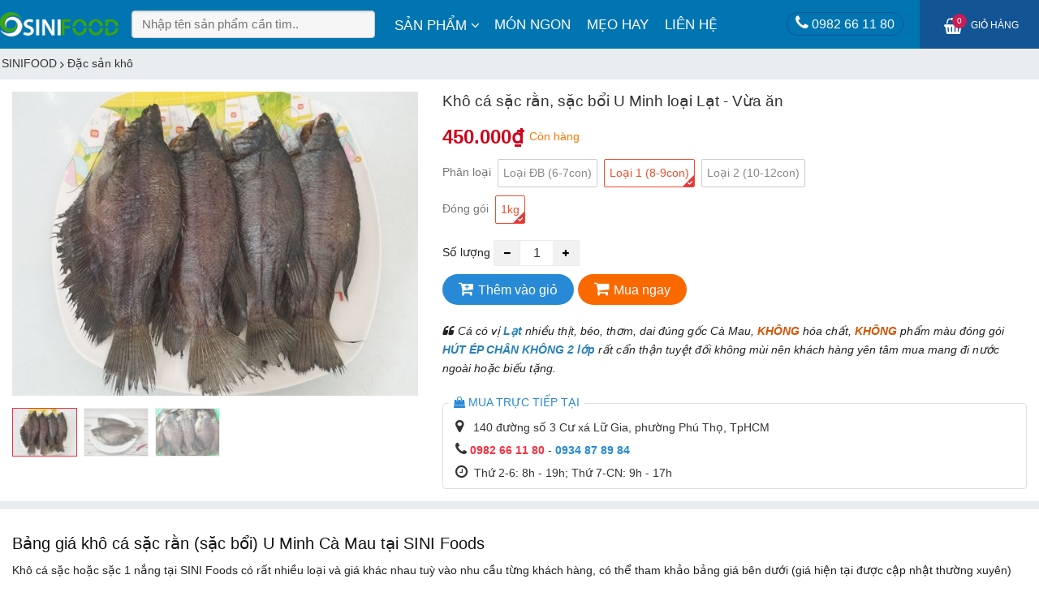

--- FILE ---
content_type: text/html; charset=UTF-8
request_url: https://sinifoods.com/kho-ca-sac
body_size: 10290
content:
<!DOCTYPE html PUBLIC "-//W3C//DTD XHTML 1.0 Transitional//EN" "http://www.w3.org/TR/xhtml1/DTD/xhtml1-transitional.dtd">
<html xmlns="http://www.w3.org/1999/xhtml" lang="vi" xml:lang="vi">
<head>

	<meta http-equiv=content-type content="text/html; charset=UTF-8" />
    <meta http-equiv="X-UA-Compatible" content="IE=9" />
	<meta http-equiv="X-UA-Compatible" content="IE=EmulateIE7" />
    <meta content="width=device-width, initial-scale=1.0" name="viewport">
    <meta content="yes" name="apple-mobile-web-app-capable">
	<meta name="language" content="vietnamese">
        <!--{Change color web browser}-->
<!-- Chrome, Firefox OS and Opera -->
<meta name="theme-color" content="#1a8e0b">
<!-- Windows Phone -->
<meta name="msapplication-navbutton-color" content="#1a8e0b">
<!-- iOS Safari -->
<meta name="apple-mobile-web-app-status-bar-style" content="#1a8e0b">
<!--{End Change color web browser}-->
<!--GEO META TAG-->
<meta name="geo.region" content="VN" />
<meta name="geo.placename" content="Ho Chi Minh City" />
<meta name="geo.position" content="10.800299;106.639169" />
<meta name="ICBM" content="10.800299, 106.639169" />
<!--END GEO META TAG-->
<!--{FB app ID}-->
<meta property="fb:app_id" content="100000671231018"/>
<meta property="fb:admins" content="100000671231018"/>

<!-- Global site tag (gtag.js) - Google Analytics -->
<script async src="https://www.googletagmanager.com/gtag/js?id=UA-55032411-39"></script>
<script>
  window.dataLayer = window.dataLayer || [];
  function gtag(){dataLayer.push(arguments);}
  gtag('js', new Date());

  gtag('config', 'UA-55032411-39');
</script>    		<title>Khô cá sặc rằn, sặc bổi U Minh loại Lạt - Vừa ăn</title>
	    	<link rel="shortcut icon" href="https://sinifoods.com/static/img/2019/0306/favi-457.jpg" />
	<meta name="description" content="Khô cá sặc rằn U Minh Cà Mau loại vừa ăn không mặn, Thích hợp làm quà, chế biến món gỏi khô sặc và nhiều món ngon khác." />
	<meta name="keywords" content="khô cá sặc, khô sặc, sặc, đặc sản cà mau, khô ăn cơm, cá khô, khô cá" />
        <meta content="all" name="robots">
    <meta name="robots" content="all, index, follow">
    <meta name="googlebot" content="all, index, follow">
   	        <link rel="canonical" href="https://sinifoods.com/kho-ca-sac" />
                <link rel="stylesheet" href="https://sinifoods.com/include/template/default/css/mainstyle.min.css" type="text/css" media="all" />
        	</head>
<body>
        <section id="wrapper">
        <div class="popup_preload" id="popup_preload">Đang xử lý dữ liệu</div>
        <div class="popup_addcart" id="popup_addcart">
            <h3 id="popup_addcart_title">
                <i class="fa fa-check" aria-hidden="true"></i>
                <span>Thêm <b>sản phẩm</b> vào giỏ hàng thành công!</span>
            </h3>
            <p class="btn_gocart">
                <a href="javascript:void(0)" id="btn_close_cart_popup">Tiếp tục mua hàng</a>
                <a href="/gio-hang.html" class="btn_gocart_link">Xem giỏ hàng</a>
            </p>
            <!--<p class="popup_addcart_notice">Bạn có thể thay đổi số lượng ở giỏ hàng</p>-->
        </div>
        <div class="popup_overlay" id="popup_overlay"></div>
        <div class="popup_custom" id="popup_custom">
            <h3 id="popup_custom_title">
                <i class="fa fa-info" aria-hidden="true"></i><span></span>
            </h3>
            <p class="popup_custom_btn">
                <a href="javascript:void(0)" class="popup_custom_btn1">Đóng</a>
                <a href="javascript:void(0)" class="popup_custom_btn2"></a>
            </p>
        </div>
<header>
        <div id="top_header">
        <div class="main_wrap">
            <div class="logo"><a href="/"><img src="https://sinifoods.com/static/img/2019/0313/logo4k1n-399.jpg" alt="Đặc sản ba miền, đặc sản 3 miền, đặc sản sini food" height="30" /></a></div>
            <div class="msearch" id="msearch">
                <form method="get" action="/tim-kiem" id="mfrmsearch">
                    <div class="msearchfrm">
                        <input placeholder="Nhập tên sản phẩm..." class="minput" id="k" name="k" value="" type="text" autocomplete="off">
                    </div>
                </form>
            </div>
            <!--MENU MEGA-->
            <div class="navbar">
				<div class="dropdown">
					<button class="dropbtn">Sản phẩm</button>
					<div class="dropdown-content">
						<div class="row">
										                							<div class="column">
								<h3><a href="/dac-san-kho">Đặc sản khô</a></h3>
					            		                        								<a class="sublist" href="/tom-dat-kho-ca-mau">Tôm đất khô Cà Mau</a>
										                        								<a class="sublist" href="/tom-kho-nau-canh">Tôm khô nấu canh</a>
										                        								<a class="sublist" href="/kho-ca-sac">Khô cá sặc</a>
																<!--<a href="/dac-san-kho">Xem thêm 25 sản phẩm nữa</a>-->
							</div>
										                							<div class="column">
								<h3><a href="/dac-san-ruoc-cha-bong">Đặc sản ruốc (chà bông)</a></h3>
					            		                        								<a class="sublist" href="/cha-bong-tom-kho">Chà bông tôm khô</a>
										                        								<a class="sublist" href="/ruoc-cha-bong-ca-loc-dong">Ruốc, chà bông cá lóc đồng</a>
																<!--<a href="/dac-san-ruoc-cha-bong">Xem thêm -1 sản phẩm nữa</a>-->
							</div>
										                							<div class="column">
								<h3><a href="/dac-san-mam">Đặc sản mắm</a></h3>
					            		                        								<a class="sublist" href="/mam-tep-song-da">Mắm tép Sông Đà</a>
										                        								<a class="sublist" href="/mam-ca-loc-dong">Mắm cá lóc đồng</a>
										                        								<a class="sublist" href="/mam-tom-chua-mien-tay">Mắm tôm chua Miền Tây</a>
																<!--<a href="/dac-san-mam">Xem thêm 1 sản phẩm nữa</a>-->
							</div>
										                							<div class="column">
								<h3><a href="/nem-cha-lap">Nem - Chả - Lạp</a></h3>
					            		                        								<a class="sublist" href="/lap-xuong-tuoi-vi-tom">Lạp xưởng tươi vị tôm</a>
																<!--<a href="/nem-cha-lap">Xem thêm -2 sản phẩm nữa</a>-->
							</div>
										                							<div class="column">
								<h3><a href="/banh-keo-mut">Bánh - Kẹo - Mứt</a></h3>
					            		                        								<a class="sublist" href="/banh-phong-tom-sau-nghiem-cao-cap">Bánh phồng tôm Sáu Nghiêm</a>
										                        								<a class="sublist" href="/banh-phong-tom-vinh-hoa-phat">Bánh phồng tôm Vĩnh Hòa Phát</a>
										                        								<a class="sublist" href="/banh-phong-tom-ba-ngo">Bánh phồng tôm Bà Ngó</a>
																<!--<a href="/banh-keo-mut">Xem thêm 6 sản phẩm nữa</a>-->
							</div>
										                							<div class="column">
								<h3><a href="/mat-ruou-tra-ca-phe">Mật - Rượu - Trà - Cà phê</a></h3>
					            		                        								<a class="sublist" href="/mat-ong-rung-u-minh">Mật ong rừng U Minh Cà Mau</a>
										                        								<a class="sublist" href="/mat-ong-ruoi-thuong-hang">Mật ong ruồi thượng hạng</a>
										                        								<a class="sublist" href="/ruou-trai-giac-ca-mau">Rượu trái giác Cà Mau</a>
																<!--<a href="/mat-ruou-tra-ca-phe">Xem thêm 0 sản phẩm nữa</a>-->
							</div>
										                							<div class="column">
								<h3><a href="/hat-dinh-duong">Hạt dinh dưỡng</a></h3>
					            		                        								<a class="sublist" href="/hat-dieu-rang-muoi-binh-phuoc">Hạt điều rang muối Bình Phước</a>
																<!--<a href="/hat-dinh-duong">Xem thêm -2 sản phẩm nữa</a>-->
							</div>
										                							<div class="column">
								<h3><a href="/dac-san-nui-rung">Đặc sản Núi Rừng</a></h3>
					            		                        								<a class="sublist" href="/cham-cheo-tay-bac">Chẩm chéo Tây Bắc</a>
										                        								<a class="sublist" href="/mang-rung-kho">Măng rừng khô Tây Nguyên</a>
																<!--<a href="/dac-san-nui-rung">Xem thêm -1 sản phẩm nữa</a>-->
							</div>
										                							<div class="column">
								<h3><a href="/dac-san-1-nang">Đặc sản 1 nắng</a></h3>
					            		                        								<a class="sublist" href="/kho-ca-dua-1-nang">Khô cá dứa 1 nắng</a>
										                        								<a class="sublist" href="/ca-thac-lac-rut-xuong">Cá thác lác rút xương</a>
										                        								<a class="sublist" href="/kho-ca-dong-1-nang">Khô cá đổng 1 nắng</a>
																<!--<a href="/dac-san-1-nang">Xem thêm 9 sản phẩm nữa</a>-->
							</div>
													</div>
					</div>
				</div>
				<a href="/mon-ngon">Món ngon</a>
				<a href="/meo-hay-cach-lam">Mẹo hay</a>
				<a href="/lien-he">Liên hệ</a>
			</div>
            <div class="rightinfo">
                <div class="tophotline">
                    <a href="tel:0982 66 11 80">
                        <i class="fa fa-phone"></i>
                        <span class="textcall">0982 66 11 80</span>
                    </a>
                </div>
                                <div class="shopcart">
                    <a href="/gio-hang.html">
                        <div class="cartbox">
                            <i class="fa fa-shopping-basket" aria-hidden="true"></i>
                            <span class="cartcount">0</span>
                        </div>
                                                <div class="carttext carttextnopro">
                            <p class="ctxt">Giỏ hàng</p>
                            <p class="ttprice" style="display: none"><span id="ttprice">0</span><span>đ</span></p>
                        </div>
                                            </a>
                </div>
                            </div>
        </div>
    </div><!--End top_header-->
    </header><!--End header-->
<div class="clear"></div>
<div class="boxhdinfo">
    <div class="main_wrap" style="position: relative;">
        <div class="breadcrumb"><div class="home" itemscope itemtype="https://schema.org/BreadcrumbList"><a href="/" itemprop="itemListElement" itemscope itemtype="https://schema.org/ListItem"><span itemprop="name">SINIFOOD</span><meta itemprop="position" content="1" /></a></div><div class="arrow"></div><div itemscope itemtype="https://schema.org/BreadcrumbList"><a href="/dac-san-kho" itemprop="itemListElement" itemscope itemtype="https://schema.org/ListItem"><span itemprop="name">Đặc sản khô</span><meta itemprop="position" content="2" /></a></div></div>        <div class="editbackend">
                    </div>
    </div>
</div>
<section id="main_page" class="main_wrap">
	<div class="wrapper">
    	<div class="pro_detail" itemscope itemtype="http://schema.org/Product">

	<div class="binfo">

    	<div class="linfo">

            <meta itemprop="image" content="https://sinifoods.com/static/product/2019/1009/kho-ca-sac-c-600-620.jpg">

            
            <div class="pro-detail-slider">

                <div class="flexslider" id="proslider">

                    <ul class="slides">

                        
                        <li>

                            <img src="https://sinifoods.com/static/product/2020/0222/kho-ca-sac-sl01-183_thumb_600x0.jpg" alt="1" />

                        </li>

                        
                        <li>

                            <img src="https://sinifoods.com/static/product/2020/0222/kho-ca-sac-sl03-275_thumb_600x0.jpg" alt="3" />

                        </li>

                        
                        <li>

                            <img src="https://sinifoods.com/static/product/2020/0222/kho-ca-sac-sl05-771_thumb_600x0.jpg" alt="5" />

                        </li>

                        
                    </ul>

                </div>

                <div id="carousel" class="flexslider">

                    <ul class="slides">

                        
                        <li>

                            <img src="https://sinifoods.com/static/product/2020/0222/kho-ca-sac-sl01-183_thumb_80x0.jpg" alt="1" />

                        </li>

                        
                        <li>

                            <img src="https://sinifoods.com/static/product/2020/0222/kho-ca-sac-sl03-275_thumb_80x0.jpg" alt="3" />

                        </li>

                        
                        <li>

                            <img src="https://sinifoods.com/static/product/2020/0222/kho-ca-sac-sl05-771_thumb_80x0.jpg" alt="5" />

                        </li>

                        
                    </ul>

                </div>

            </div>

            
        </div>

    	<div class="rinfo">

            <div class="pro-detail-title">

                <h1 itemprop="name" content="Khô cá sặc">Khô cá sặc rằn, sặc bổi U Minh loại Lạt - Vừa ăn</h1>

                <meta itemprop="description" content="Khô cá sặc rằn U Minh Cà Mau loại vừa ăn không mặn, Thích hợp làm quà, chế biến món gỏi khô sặc và nhiều món ngon khác.">

                <meta itemprop="url" content="https://sinifoods.com/kho-ca-sac">

                <div itemprop="manufacturer" itemscope itemtype="http://schema.org/Organization">

                    <meta itemprop="name" content="Khô cá sặc">

                </div>

                <div itemprop="brand" itemscope itemtype="http://schema.org/Brand">

                    <meta itemprop="name" content="SINIFoods - Đặc sản làm quà">

                </div>

                <meta itemprop="category" content="Đặc sản khô">

            </div>
                        <div class="pro-detail-info">

                
                <div class="pro-detail-price" itemprop="offers" itemscope itemtype="http://schema.org/Offer">

                    <link itemprop="availability" href="http://schema.org/InStock">

                    <meta itemprop="priceCurrency" content="VND">

                    <meta itemprop="url" content="https://sinifoods.com/kho-ca-sac">

                    <meta itemprop="priceValidUntil" content="2031-01-22">

                    <span class="sprice" itemprop="price" id="sprice" content="450000">450.000</span>

                    <span class="pricecur sprice">₫</span>

                    
                    
                    <span class="price-state" id="prostate">Còn hàng</span>

                    
                </div>

                <!--<div class="pro-detail-sku">

                    <span class="labelsku">Mã hàng</span>

                    <span class="prosku" id="prosku">SP-43</span>

                </div>-->

                <div class="pro-detail-option">

                    
                    <div class="typeoption">

                     

                        <div class="optiontitle">Phân loại</div>

                        <div class="optionlist" id="protypelist">

                            <ul>

                                
                                
                                    
                                    <li class="optionitem" id="typeitem100" onclick="changetype(100)">Loại ĐB (6-7con)</li>

                                    
                                
                                
                                
                                    
                                    <li class="optionitem selected" id="typeitem21" onclick="changetype(21)">Loại 1 (8-9con)</li>

                                    
                                
                                
                                
                                    
                                    <li class="optionitem" id="typeitem22" onclick="changetype(22)">Loại 2 (10-12con)</li>

                                    
                                
                                
                            </ul>

                        </div>

                    </div>
                    <div class="typeoption" id="propertyoption">

                        <div class="optiontitle">Đóng gói</div>

                        <div class="optionlist" id="propertylist">

                            <ul>

                                
                                
                                    
                                    <li class="optionitem selected" id="propertyitem43" onclick="changeproperty(0,43)">1kg</li>

                                    
                                <input type="text" hidden="" value="43" id="valptid">

                                
                                
                            </ul>

                        </div>

                    </div>

                </div>

                <input type="text" id="inputptid" hidden="" value="43">

                
                                                <div class="pro-detail-buy">

                    
                    <div class="btnbuy">
	<div class="buy-quantity">
	   <span>Số lượng</span>
	   <span>
	       <button class="down" id="btndownq" onclick="changeq('down')"><i class="fa fa-minus"></i></button>
	       <input min="1" max="50" maxlength="2" name="txtQuantity" value="1" type="text" id="valq">
	       <button class="up" id="btnupq" onclick="changeq('up')"><i class="fa fa-plus"></i></button> 
	   </span>
	</div>
	<div class="buy-button">
	   <button class="add-to-cart" id="add-to-cart" onclick="addcart()">
	       <span><i class="fa fa-cart-plus"></i>Thêm vào giỏ</span>
	   </button>
	   <button class="buy-now" id="go-cart-now" onclick="addcart('/gio-hang.html')">
	       <span><i class="fa fa-shopping-cart"></i>Mua ngay</span>
	   </button>
	</div>
</div>

<div class="btnsoldout btnhidden">
    <div class="buy-button">
        <button class="buy-cant">
            <span><i class="fa fa-times-circle-o"></i>Hết hàng</span>
        </button>
        <a href="tel:0982 66 11 80">
            <button class="buy-now">
                <span><i class="fa fa-phone"></i>0982 66 11 80</span>
            </button>
        </a>
    </div>
</div>

                    
                </div>
                
            </div>
                        <div class="pro-detail-service">

                <div class="pro-service-item">

                    <div class="icon"><i class="fa fa-handshake-o"></i></div>

                    <div class="desc">

                        <h4>Chất lượng tiên phong</h4>

                        <p>An toàn - Chất lượng - Vệ sinh</p>

                    </div>

                </div>

                <div class="pro-service-item">

                    <div class="icon"><i class="fa fa-truck fa-flip-horizontal"></i></div>

                    <div class="desc">

                        <h4>Giao hàng toàn quốc</h4>

                        <p>Giao và thu tận nơi Toàn Quốc</p>

                    </div>

                </div>

                <div class="pro-service-item">

                    <div class="icon"><i class="fa fa-fast-forward"></i></div>

                    <div class="desc">

                        <h4>Giao hàng nhanh HCM</h4>

                        <p>Từ 1h-2h hoặc trong ngày</p>

                    </div>

                </div>

                <div class="pro-service-item">

                    <div class="icon"><i class="fa fa-check-square-o"></i></div>

                    <div class="desc">

                        <h4>Cam kết chất lượng</h4>

                        <p>Kém chất lượng đền gấp đôi</p>

                    </div>

                </div>

                <!--<div class="pro-service-item">

                    <div class="icon"><i class="fa fa-user-circle-o"></i></div>

                    <div class="desc">

                        <h4>Hỗ trợ 24/7</h4>

                        <p>Hotline: <a href="tel:0982 66 11 80"><b>0982 66 11 80</b></a></p>

                    </div>

                </div>-->

            </div>

            <div class="clear"></div>

            
            <div class="moredesc"><p>Cá có vị&nbsp;<strong><span style="color:#2980b9">Lạt</span></strong>&nbsp;nhiều thịt, béo, thơm, dai&nbsp;đúng gốc Cà Mau,&nbsp;<span style="color:#d35400"><strong>KHÔNG</strong></span> hóa chất, <span style="color:#d35400"><strong>KHÔNG</strong></span> phẩm màu đóng gói <span style="color:#2980b9"><strong>HÚT ÉP CHÂN KHÔNG&nbsp;2 lớp</strong></span> rất cẩn thận tuyệt đối không mùi nên khách hàng yên tâm mua mang đi nước ngoài hoặc biếu tặng.</p></div>

            
            <div class="pro-detail-place">

                <div class="promotit">

                    <i class="fa fa-shopping-bag" aria-hidden="true"></i>

                    <span>Mua trực tiếp tại</span>

                </div>

                <div class="promobox">

                    <ul>

                        
                        <li class="place">

                            <a href="https://g.page/sinifood?share" target="_blank">140 đường số 3 Cư xá Lữ Gia, phường Phú Thọ, TpHCM</a>

                        </li>

                        
                        <li class="hotline">

                            <a href="tel:0982 66 11 80">0982 66 11 80</a>

                            <span>-</span>

                            <a class="tel" href="tel:0934 87 89 84">0934 87 89 84</a>

                        </li>

                        <li class="time">Thứ 2-6: 8h - 19h; Thứ 7-CN: 9h - 17h</li>

                    </ul>

                </div>

            </div>

        </div>

    </div>

    <div class="clear"></div>

    
    <div class="clear"></div>

    <div class="minfo">

		<div class="product_content">

            <div class="product-content-box div_box"><h2>Bảng giá khô cá sặc rằn (sặc bổi) U Minh Cà Mau tại SINI Foods</h2>

<p>Khô cá sặc hoặc sặc 1 nắng tại SINI Foods có rất nhiều loại và giá khác nhau tuỳ vào nhu cầu từng khách hàng, có thể tham khảo bảng giá bên dưới (giá hiện tại được cập nhật thường xuyên)</p>

<p><strong><span style="font-size:20px"><span style="color:#2c3e50">Khô cá sặc loại to size 6-9 con</span></span></strong></p>

<p>Khô cá có kích thước to 8-9 con/kg nên cá nhiều thịt với bụng cá có lớp mỡ dày béo ngậy, mỡ cá cực tốt cho sức khoẻ bổ sung nhiều chất dinh dưỡng tốt cho sức khoẻ.</p>

<h3><strong><span style="font-size:20px"><span style="color:#2c3e50">Khô có vị LẠT vừa ăn KHÔNG mặn</span></span></strong></h3>

<p>Thích hợp ăn cùng cơm trắng, ăn cá sẽ có cảm giác dai thơm, béo ngậy</p>

<p style="text-align:center"><img alt="Khô cá sặc có 2 con" height="600" src="/static/team/upload/images/san-pham/kho-ca/kho-ca-sac/kho-ca-sac-2con-ip2.png" width="600" /></p>

<h3><strong><span style="font-size:20px"><span style="color:#2c3e50">Cá khô hẳn có thể mang đi xa, lên máy bay</span></span></strong></h3>

<p>Cá được phơi 3-4 nắng nên khách hàng có thể mang đi xa mà không bị hư hao</p>

<h3><strong><span style="font-size:20px"><span style="color:#2c3e50">Giao hàng thu tiền tận nơi Toàn Quốc, xem hàng trước khi nhận hàng</span></span></strong></h3>

<p>Nếu khách ngần ngại vì ở xa không thể xem và mua thì yên tâm, SINI Food có dịch vụ giao hàng thu tiền tận nơi toàn quốc. Khách có thể xem hàng trước khi nhận</p>

<p style="text-align:center"><img alt="Khô cá sặc rằn U Minh Cà Mau" height="480" src="/static/team/upload/images/san-pham/kho-ca/kho-ca-sac/kho-ca-sac-2024.jpg" width="640" /></p>

<h3><span style="color:#2c3e50"><span style="font-size:20px"><strong>Đóng gói ép&nbsp;chân không 2 lớp đảm bảo không mùi</strong></span></span></h3>

<p>Được đóng gói kỹ lưỡng với việc hút ép chân không 2 lớp đảm bảo không mùi nên để trong hành lý trong quá trình di chuyển.</p>

<p style="text-align:center"><img alt="Đóng gói khô cá sặc" height="455" src="/static/team/upload/images/san-pham/kho-ca/kho-ca-sac/kho-ca-sac-dong-goi-ip-3.png" width="640" /></p>

<h3><span style="font-size:20px"><strong><span style="color:#2c3e50">Bao bì nhãn hiệu dễ dàng mang lên máy bay</span></strong></span></h3>

<p>Cá được đóng gói với nhãn hiệu đầy đủ có thể dễ dàng mang đi lên máy bay hoặc biếu tặng</p>

<p>&nbsp;</p>

<div class="youtube-embed-wrapper" style="height:0; overflow:hidden; padding-bottom:56.25%; padding-top:30px; position:relative"><iframe allowfullscreen="" frameborder="0" height="315" src="//www.youtube.com/embed/tSalRdMwYoU?rel=0" style="position: absolute;top: 0;left: 0;width: 100%;height: 100%;" width="560"></iframe></div>

<p>&nbsp;</p>

<h2 style="text-align:center"><span style="color:#2c3e50"><strong>MÓN NGON LÀM TỪ KHÔ CÁ SẶC</strong></span></h2>

<p style="text-align:center"><em>Sau đây là vài món ăn phổ biến được chế biến từ khô cá sặc cực ngon mọi người cùng tham khảo nhé</em></p>

<h3 style="text-align:center">Khô cá sặc chiên hoặc nướng ăn cùng cơm trắng</h3>

<p style="text-align:center"><img alt="Khô cá sặc chiên" height="602" src="/static/team/upload/images/san-pham/kho-ca/kho-ca-sac/kho-ca-sac-chien-1.jpg" width="640" /></p>

<h3 style="text-align:center">Khô cá sặc làm gỏi (nộm)&nbsp;như gỏi xoài, gỏi dưa leo, gỏi sầu đâu,...</h3>

<p style="text-align:center"><img alt="Khô cá sặc làm gỏi xoài" height="482" src="/static/team/upload/images/san-pham/kho-ca/kho-ca-sac/goi-xoai-kho-ca-sac-1.jpg" width="640" /></p>

<h2>Mua khô cá sặc ngon ở đâu tại TPHCM và toàn quốc</h2>

<p>Nếu bạn còn thắc mắc gì về giá và loại khô cá sặc xin vui lòng liên hệ&nbsp;SINIFoods&nbsp;để được tư vấn tận tình bạn nhé, cần mua khô cá sặc xin liên hệ:</p>

<blockquote>
<p><strong>SINI Food - Đặc sản làm quà thứ thiệt</strong></p>

<p>- Địa chỉ:&nbsp;140 đường số 3 Cư xá Lữ Gia, phường Phú Thọ, TpHCM</p>

<p>- Hotline: 0982.66.11.80 (Call, Zalo) - 0934.87.89.84</p>

<p>- Đặt online tại:&nbsp;<a href="https://sinifoods.com">https://sinifoods.com</a></p>
</blockquote>

<p>Đặc biệt chúng tôi hỗ trợ giao hàng thu tiền tận nơi&nbsp;<strong>TOÀN QUỐC</strong>&nbsp;nên khách hàng yên tâm gọi điện đặt hàng, chỉ mất 1-2 ngày là có hàng ngay.&nbsp;</p>

<p>&nbsp;</p></div>

        </div>

        <div class="pro-detail-post-side">

            <div class="pro-detail-post-box div_box">

                <div class="post-side-heading"><h3>Bài viết liên quan</h3></div>

                <div class="post-side-list">

                    <ul>

                        
                        <li>

                            <div class="item">

                                <a class="img" href="/chao-thang-11-voi-khuyen-mai-cuc-khung-gia-de-me-nhau-bao-phe">

                                    <img src="https://sinifoods.com/static/news/2024/1108/photo_2024-11-08_14-12-37-912_thumb_240x0.jpg" alt="Chào tháng 11 với khuyến mãi cực khủng &quot;Giá Đê Mê - Nhậu Bao Phê&quot;" />

                                    <h4>Chào tháng 11 với khuyến mãi cực khủng &quot;Giá Đê Mê - Nhậu Bao Phê&quot;</h4>

                                </a>

                            </div>

                        </li>

                        
                        <li>

                            <div class="item">

                                <a class="img" href="/kho-ca-loc-bao-nhieu-tien-1kg-co-nhung-loai-nao">

                                    <img src="https://sinifoods.com/static/news/2024/0819/kho-ca-loc-mua-o-dau-589_thumb_240x0.jpg" alt="Khô cá lóc bao nhiêu tiền 1kg? có những loại nào?" />

                                    <h4>Khô cá lóc bao nhiêu tiền 1kg? có những loại nào?</h4>

                                </a>

                            </div>

                        </li>

                        
                        <li>

                            <div class="item">

                                <a class="img" href="/mon-ngon-doc-la-mien-tay-kho-ca-sac-chien-an-cung-com-nguoi-va-nuoc-dua">

                                    <img src="https://sinifoods.com/static/news/2023/0715/kho-ca-sac-chien-com-nguoi-nuoc-dua-387_thumb_240x0.jpg" alt="Món ngon độc lạ Miền Tây - khô cá sặc chiên ăn cùng cơm nguội và nước dừa" />

                                    <h4>Món ngon độc lạ Miền Tây - khô cá sặc chiên ăn cùng cơm nguội và nước dừa</h4>

                                </a>

                            </div>

                        </li>

                        
                        <li>

                            <div class="item">

                                <a class="img" href="/kho-ca-man-gom-nhung-loai-nao-cac-mon-ngon-tu-kho-ca-man">

                                    <img src="https://sinifoods.com/static/news/2023/0223/com-chien-ca-man-news-408_thumb_240x0.jpg" alt="Khô cá mặn gồm những loại nào? Các món ngon từ khô cá mặn" />

                                    <h4>Khô cá mặn gồm những loại nào? Các món ngon từ khô cá mặn</h4>

                                </a>

                            </div>

                        </li>

                        
                        <li>

                            <div class="item">

                                <a class="img" href="/cach-lam-mon-tom-kho-kho-quet-cuc-ngon-hao-com">

                                    <img src="https://sinifoods.com/static/news/2022/0314/tom-kho-kho-quet-com-chay-170_thumb_240x0.jpg" alt="Cách làm món tôm khô kho quẹt cực ngon hao cơm" />

                                    <h4>Cách làm món tôm khô kho quẹt cực ngon hao cơm</h4>

                                </a>

                            </div>

                        </li>

                        
                        <li>

                            <div class="item">

                                <a class="img" href="/kho-ca-sac-lam-mon-gi-ngon">

                                    <img src="https://sinifoods.com/static/news/2022/0314/goi_xoai_kho_ca_sac-254_thumb_240x0.jpg" alt="Khô cá sặc làm món gì ngon" />

                                    <h4>Khô cá sặc làm món gì ngon</h4>

                                </a>

                            </div>

                        </li>

                        
                    </ul>

                </div>

            </div>

        </div>

        <div class="clear"></div>

    </div>

</div>

<div class="clear"></div>


    </div>
</section><!--End main_page-->
<div class="clear"></div>

<footer id="footer">

    <div class="topft">

        <div class="main_wrap">

            <div class="ltopft">

                <div class="infocom">

                    <h3>SINIFoods - Đặc sản làm quà</h3>

                    <ul>

                        <li class="address">140 đường số 3 Cư xá Lữ Gia, phường Phú Thọ, TpHCM</li>

                        <li class="tel"><a href="tel:0934 87 89 84">0934 87 89 84</a></li>

                        <li class="phone"><a href="tel:0982 66 11 80">0982 66 11 80</a></li>

                        <li class="time">Thứ 2-6: 8h - 19h; Thứ 7-CN: 9h - 17h</li>

                    </ul>

                </div>

                <div class="infomore">

                    <div class="infomoreitem ftsocial">

                        <h4>Kết nối chúng tôi</h4>

                        <ul>

                            <li><a class="facebook" href="https://www.facebook.com/vnsinifood" target="_blank"><i class="fa fa-facebook-square"></i></a></li>

                            <!--<li><a class="instagram" href="https://www.instagram.com/sinifoods/" target="_blank"><i class="fa fa-instagram"></i></a></li>-->

                            <li><a class="youtube" href="https://www.youtube.com/channel/UCpU269pvlMn-nOuAzOc2ojw" target="_blank"><i class="fa fa-youtube-square"></i></a></li>

                        </ul>

                    </div>

                    <div class="infomoreitem ftpayment">

                        <h4>Thanh toán</h4>

                        <!--<p><img class="insImageload" src="/include/template/default/css/images/payment.png" alt="Các phương thức thanh toán"></p>-->

                    </div>

                </div>

            </div>

            
            <div class="rtopft">

                <div class="rftitem" style="width: 100% !important;">

                    <h4>Hỗ trợ</h4>

                    <ul>

                        
                        <li><a href="/chinh-sach-bao-mat">Chính sách bảo mật</a></li>

                        
                        <li><a href="/phi-van-chuyen">Phí vận chuyển</a></li>

                        
                        <li><a href="/thong-tin-ve-dieu-kien-giao-dich-chung">Thông tin về điều kiện giao dịch chung</a></li>

                        
                        <li><a href="/chinh-sach-hoan-tien">Chính sách hoàn tiền cho người trả hàng</a></li>

                        
                        <li><a href="/chinh-sach-bao-ve-thong-tin-nguoi-tieu-dung">Chính sách bảo vệ thông tin cá nhân của người tiêu dùng (Điều 68 đến Điều 73)</a></li>

                        
                        <li><a href="/thong-tin-chu-so-huu-website">Thông tin về chủ sở hữu website (Chi tiết: Điều 29)</a></li>

                        
                        <li><a href="/chinh-sach-giao-hang">Chính sách vận chuyển và nhận hàng</a></li>

                        
                    </ul>

                </div>

                <div class="ftemailsub"></div>

            </div>

        </div>

    </div>

    <!--<div class="botft">

        <div class="main_wrap">

            <div class="lbotft">

                <p><img src="/include/template/default/css/images/dadangkybocongthuong_icon.png" height="75" alt="Đã đăng ký bộ công thương"></p>

                <p style="font-size: 14px">

                    
                    <br> Hotline: 0934 87 89 84 - Tel: 0982 66 11 80 - Email: sinifoods@gmail.com
                </p>

            </div>

            <div class="rbotft">

                <p class="ftfanpagefb">

                    <iframe src="https://www.facebook.com/plugins/page.php?href=https%3A%2F%2Fwww.facebook.com%2Fdacsancamau365%2F&tabs=timeline&width=640&height=150&small_header=true&adapt_container_width=true&hide_cover=false&show_facepile=true&appId=195721081006361" width="640" height="150" style="border:none;overflow:hidden" scrolling="no" frameborder="0" allowTransparency="true" allow="encrypted-media"></iframe>

                </p>

            </div>

        </div>

    </div>-->

</footer><!--End foooter-->

	</section><!--End wrapper-->
	<script type="text/javascript">var WEB_ROOT = "";</script>
	<script src="https://code.jquery.com/jquery-1.12.4.min.js" integrity="sha256-ZosEbRLbNQzLpnKIkEdrPv7lOy9C27hHQ+Xp8a4MxAQ=" crossorigin="anonymous"></script>
	<script defer src="https://sinifoods.com/include/template/default/js/jquery.flexslider.min.js" type="text/javascript"></script>
	<script defer src="https://sinifoods.com/include/template/default/js/owl.carousel.min.js" type="text/javascript"></script>
    		<script src="https://sinifoods.com/include/template/default/js/jquery.easy-autocomplete.min.js" type="text/javascript"></script>
	<script>
		var options = {
			//url: 'site.json',
			url: function(k) {
				return "jquery/search.php?k="+k;
			},
			placeholder: "Nhập tên sản phẩm cần tìm..",
			getValue: 'name',
			highlightPhrase: false,
			template: {
				type: "custom",
				method: function(value, item) {
					return "<a href="+item.link+"><img src='"+item.photo+"'/><p>"+value+"</p><p class='sbprice'><b>"+item.price+"</b>/"+item.pack+"</p></a>";
				}
			},
			requestDelay: 200,

			list: {
				maxNumberOfElements: 5,
				match: {
					enabled: false
				},
				showAnimation: {
					type: "fade", //normal|slide|fade
					time: 400,
					callback: function() {}
				},
				onLoadEvent: function(){
					$(".readmorefpro").show();
				},
				hideAnimation: {
					type: "slide", //normal|slide|fade
					time: 400,
					callback: function() {}
				}

			},

			theme: 'bootstrap'
		};

		$('#k').easyAutocomplete(options);
	</script>	
			<script src="https://sinifoods.com/include/template/default/js/custom.js?v=20260122070737" type="text/javascript"></script>
	  
	<script type="text/javascript">
	    $(window).load(function(){
	    $(".flex-viewport .slides li img").hover(function(){
	        $(this).click();
	    });    
	});
	</script>

	  
</body>
</html>


--- FILE ---
content_type: text/css
request_url: https://sinifoods.com/include/template/default/css/mainstyle.min.css
body_size: 30812
content:
body{ font:14px/23px Tahoma,Geneva,sans-serif; color: #222; padding: 0; margin: 0; } * {border: 0; padding: 0; margin: 0} a { text-decoration: none; color: #333; } a:hover { color: #0075b1; } ul{list-style-type:none} .clear {clear: both} input[type=text],input[type=password] { border: 1px #dcdcdc solid; color: #595959; margin: 0; padding: 1px } .center{text-align: center} .left{text-align: left} .right{text-align: right} table { border-collapse: collapse; table-layout: auto } .martop15{margin-top:15px;} .main_border{border:1px solid gainsboro; background-color:#fff} .main_wrap{width:1280px; margin:0 auto}  figure.captionedImage{display:table !important; margin:0 auto;} figure.captionedImage > img{display:block !important; margin:0 !important; padding:0 !important; max-width:100% !important;} figure.captionedImage figcaption{display:table-caption;caption-side:bottom; font-size:0.875em; line-height:1.125em; padding:5px; box-sizing: border-box;} blockquote:before,blockquote:after,q:before,q:after{content: '';content: none;} blockquote{border-left: 5px solid #0D62BC;color: #222;margin: 15px 0 15px 10px;padding: 5px 5px 5px 20px; background-color:#f9f9f9} blockquote a{font-weight:bold} blockquote p{padding:5px 0 !important; margin:0 !important} #wrapper{overflow:hidden; background-color: #E9EDF0}  .small_loading{ background: url("images/sloading.gif") no-repeat center center; width: 30px; height: 30px; display: block; float: left; position: absolute; right: -10px; } .disabled{ pointer-events:none; /*opacity:0.6;*/ } .no-scroll{ overflow: hidden !important; padding-right: 17px; outline: none; }  #overlayer{ width:100%; height:100%; position:absolute; z-index:999; background:#4a4a4a; } .loader{ display: inline-block; width: 30px; height: 30px; margin-left: -19px; position: absolute; z-index:9999; border: 4px solid #Fff; top: 50%; left: 50%; animation: loader 3s infinite ease; } .txtloader{ display: inline-block; margin-top: 50px; margin-left: -75px; position: absolute; z-index:9999; top: 50%; left: 50%; text-align: center; width: 150px; color: #f1f1f1; } .loader-inner { vertical-align: top; display: inline-block; width: 100%; background-color: #fff; animation: loader-inner 3s infinite ease-in; } @keyframes loader { 0% { transform: rotate(0deg); } 25% { transform: rotate(180deg); } 50% { transform: rotate(180deg); } 75% { transform: rotate(360deg); } 100% { transform: rotate(360deg); } } @keyframes loader-inner { 0% { height: 0%; } 25% { height: 0%; } 50% { height: 100%; } 75% { height: 100%; } 100% { height: 0%; } }  .popup_addcart{ display: none; position: fixed; top: 30%; width: 500px; margin: 0 auto; padding: 20px; background: #fff; z-index: 30; border-radius: 5px; left: 0; right: 0; z-index: 99999; text-align: center; box-sizing: border-box; } .popup_addcart h3 i{color:#34B324; font-size: 1.5em; margin-right: 8px;} .popup_addcart h3{font-size: 1.125em; font-weight: normal; line-height: 1.5em; margin-bottom: 15px} .popup_addcart p.btn_gocart{text-align: center; margin: 0 auto; display: table;} .popup_addcart p.btn_gocart a{ margin: 0 5px; background-color: #34B324; padding: 7px 8px; border-radius: 5px; color: #fff; } .popup_addcart p.btn_gocart a:hover{background-color: #1a8e0b} .popup_addcart p.btn_gocart a.btn_gocart_link{background-color: #FA6900} .popup_addcart p.btn_gocart a.btn_gocart_link:hover{background-color: #d65900} .popup_addcart_notice{font-style: italic; color: #494949; margin-top: 10px; font-size: 0.875em}  .popup_custom{ display: none; position: fixed; top: 30%; width: 360px; margin: 0 auto; padding: 20px; background: #fff; z-index: 30; border-radius: 5px; left: 0; right: 0; z-index: 9999 !important; text-align: center; box-sizing: border-box; } .popup_custom h3 i{color:#34B324; font-size: 1.5em; margin-right: 8px;} .popup_custom h3{font-size: 1em; font-weight: normal; line-height: 1.25em; margin-bottom: 15px} .popup_custom .popup_custom_btn{text-align: center; margin: 0 auto; display: table;} .popup_custom .popup_custom_btn a{ margin: 0 5px; background-color: #34B324; padding: 8px 16px; border-radius: 5px; color: #fff; } .popup_custom .popup_custom_btn a:hover{background-color: #1a8e0b} .popup_custom .popup_custom_btn a.popup_custom_btn1{background-color: #FA6900} .popup_custom .popup_custom_btn a.popup_custom_btn1:hover{background-color: #d65900} .popup_custom_btn1,.popup_custom_btn2{display: none} .popup_custom_notice{font-style: italic; color: #494949; margin-top: 10px; font-size: 0.875em} #popup_preload{ background: none repeat scroll 0 0 #000; color: #fff; display: none; width: 360px; height: 40px; line-height: 20px; margin: 0 auto; opacity: 0.8; padding: 10px 0; position: fixed; right: 0; left: 0; bottom: 0; top: 50%; text-align: center; z-index: 99999; transform: translate(0,-50%); box-shadow: 0 0 2px 4px rgba(0,0,0,.15); box-sizing: border-box; } .popup_overlay{ display: none; position: fixed; top: 0; left: 0; bottom: 0; right: 0; width: 100%; background: #000; opacity: 0.7; z-index: 999; margin: auto; }  header{background-color: #fff} #top_header{overflow:hidden; padding:0; background: #0075B1; height: 60px; width: 100%; display: block; z-index: 999} #top_header .logo{float:left; margin:0; padding: 15px 0} #top_header .logo img{height: 30px; width: auto;} #top_header .logo a{display:inline-block; width:100%} #ads_header{float:right} #top_header .rightinfo{ float:right; height: 30px; margin: 0; } #top_header .rightinfo .shopcart{ float:left; position: relative; color: #fff; margin:0 0 0 10px; background: #135494; padding: 15px 25px } #top_header .rightinfo .shopcart a{display: block; background: #135494} #top_header .rightinfo .shopcart .cartbox{margin-top: 2px; font-size: 13px; float:left; position: relative; color: #fff; height: 32px; line-height: 32px} #top_header .rightinfo .shopcart .cartbox i{font-size: 20px; padding: 5px;} #top_header .rightinfo .shopcart .cartbox span{} #top_header .rightinfo .shopcart .cartcount{ background-color: #c91e55; border-radius: 50%; color: #fff !important; height: 12px; width: 12px; line-height: 12px; text-align: center; padding: 3px; position: absolute; right: 0; top: 0; font-size: 10px; } #top_header .rightinfo .shopcart .carttext{float: left; display: block} #top_header .rightinfo .shopcart .carttext.carttextnopro{line-height: 32px; height: 32px} #top_header .rightinfo .shopcart .carttext p{display: block; color: #fff; font-size: 12px; margin-left: 5px; width: 100%} #top_header .rightinfo .shopcart .carttext p:first-child{text-transform: uppercase;} #top_header .rightinfo .shopcart .carttext .ttprice{margin-left: 5px} #top_header .rightinfo .shopcart .carttext .ttprice span{display: block; float: left; font-size: 12px; color: #faff00; line-height: 12px;} #top_header .rightinfo .shopcart .carttext .ttprice span#ttprice{} #top_header .rightinfo .tophotline{display: inline-block; float: left; color: #fff; margin:15px 10px;} #top_header .rightinfo .tophotline a{ color: #fff; font-size: 16px; height: 30px; line-height: 30px; padding: 5px 10px; border: 1px solid #135494; border-radius: 20px; } #top_header .rightinfo .tophotline a:hover{background: #135494} #top_header .rightinfo .tophotline a i{font-size: 20px}  .msearch{display:block; width:300px; float: left; margin:13px 16px;} .msearch .minput { background: #f6f6f6; /*border: 1px solid #c2c2c2;*/ color: #666; display:block; float: left; font-size: 15px; height: 34px; line-height:34px; width: 100%; padding: 0 16px; box-sizing:border-box; }  .msearch .minput:focus{ outline-style: none; } .msearch .msearchfrm{border-radius: 50%} .msearch .mbtnsearch{background-color:#135494; height:30px; line-height:30px; display:block; text-align:center;} .msearch .mbtnsearch i{color:#fff; font-size:20px; padding:5px 0}  .navbar { overflow: hidden; display: block; float: left; }  .navbar a { float: left; font-size: 17px; text-transform: uppercase; font-family: 'Roboto',sans-serif; color: white; text-align: center; padding: 19px 10px; text-decoration: none; } .dropdown { float: left; overflow: hidden; } .dropdown .dropbtn { font-size: 17px; text-transform: uppercase; font-family: 'Roboto',sans-serif; border: none; outline: none; color: white; padding: 19px 8px; background-color: inherit; margin: 0;  } .dropbtn{ line-height: 61px; height: 60px; padding: 0 8px !important; } .dropdown .dropbtn:after { content: ""; font-family: FontAwesome; margin-left: 5px; }  .navbar a:hover,.dropdown:hover .dropbtn { background-color: #005E8E; } /* Dropdown content (hidden by default) */ .dropdown-content { display: none; position: absolute; width: 100%; left: 0; box-shadow: 0px 8px 16px 0px rgba(0,0,0,0.2); z-index: 999; background-color: #005E8E; }  .dropdown-content .header { background: red; padding: 16px; color: white; }  .dropdown:hover .dropdown-content { display: block; }  .column { float: left; width: 20%; padding: 10px; box-sizing: border-box; /*background-color: #005E8E;*/ height: 140px; font-family: 'Roboto',sans-serif; } .column h3{ color: #fff; text-transform: uppercase; font-size: 1em; margin-bottom: 3px; } .column a { color: #fff; float: none; padding: 2px 0; text-decoration: none; display: block; text-align: left; font-size: 1em } .column a.sublist:before{ content: "\f105"; display: inline-block; font-family: FontAwesome; margin-right: 3px; } .column a:hover,.colunm h3:hover { color: #f37736; }  .row:after { content: ""; display: table; clear: both; } #main_nav{z-index:9999; display: block; float: left;} #main_nav ul{display:inline-block} #main_nav ul li{float:left; position:relative;} #main_nav ul li a{ display: block; color:#fff; font-size:17px; padding:19px 8px; white-space:nowrap; font-family: 'Roboto',sans-serif; } #main_nav ul li a.aparent::after { content: ""; font-family: FontAwesome; margin-left: 5px; } #main_nav > ul > li:first-child a{} #main_nav ul li:last-child a{border-right:none;} #main_nav ul li:hover a{background:#005E8E;} #main_nav ul li a.selected{} #main_nav ul li ul.submenu{ top:100%;left:0; background: #0075B1; height:auto; width:180px; z-index:999; overflow:visible; position:absolute; display:block; } #main_nav ul li:hover ul.submenu{display:block} #main_nav ul li ul.submenu li{position:relative; width:100%;} #main_nav ul li ul.submenu li a{ background:#0075B1; position:relative; display:list-item; font-size:14px; padding: 7px 10px; /*border-top:1px solid #019e90; border-bottom:1px solid #006b62;*/ } #main_nav ul li ul.submenu li:hover a{background:#005E8E}  .gg-menu {transform: scale(var(--ggs,1))} .gg-menu,.gg-menu::after,.gg-menu::before{ box-sizing: border-box; position: relative; display: block; width: 30px; height: 2px; border-radius: 3px; background: white; } .gg-menu::after,.gg-menu::before {content: ""; position: absolute; top: -7px;} .gg-menu::after {top: 7px;} .gg-close { box-sizing: border-box; position: relative; display: block; transform: scale(var(--ggs,1)); width: 28px; height: 22px; border: 2px solid transparent; border-radius: 40px; } .gg-close::after,.gg-close::before { content: ""; display: block; box-sizing: border-box; position: absolute; width: 28px; height: 2px; background: #fff; transform: rotate(45deg); border-radius: 5px; top: 8px; left: 1px } .gg-close::after { transform: rotate(-45deg) } body.noscroll{ position:fixed; overflow:hidden; } .mheader{padding-top: 50px} .mnav{height:50px; width: 100%; background-color: #0075B1; padding: 9px 10px; box-sizing: border-box; display: block; position: fixed; z-index: 9999; top: 0} .mnav > div{display: inline-block; float:left;} .mnav .mleft{float: left; width: 60px; height: 30px; position: relative;} .mnav .mleft .btnmenu{ position: absolute; top: 50%; transform: translateY(-50%); } .mnav .mleft .btnmenu i.fa{font-size: 26px; color: #fff; font-weight: normal; margin: 0 auto; display: block; cursor: pointer;} .mnav .mmid{ position: fixed; left: 50%; transform: translateX(-50%); } .mnav .mright{float:right; width: 80px; height: 30px; display: block; position: fixed; right: 10px} .mnav .mright .iconsearch{margin-top: 5px; margin-left: 12px} .mnav .mright .iconsearch i.fa{font-size: 22px; color: #fff} .mnav .mright .mcart{ position: absolute; top: 50%; transform: translateY(-50%); right: 0; } .mnav .mright .mcart .mcount{ background-color: #c91e55; border-radius: 50%; color: #fff !important; height: 12px; width: 12px; line-height: 12px; text-align: center; padding: 3px; position: absolute; right: 0; top: 0; font-size: 10px; } .mnav .mright .mcart i.fa{font-size: 26px; color: #fff} .mmenu{ height: 100%; width: 100%; position: fixed; z-index: 999; top: 45px; left: 0; display: none; background-color: #f7f7f7; overflow-x: hidden; /*transition: 0.5s;*/ padding-top: 5px; } .mmenu .mmenuinfo{width:100%; padding: 10px; border-top: 1px solid #e5e5e5; position: fixed; bottom: 0; box-sizing: border-box;} .mmenu .mmenuinfo h4{font-size: 1.125em; color: #666; text-transform: uppercase; font-weight: normal; margin-bottom: 10px} .mmenu .mmenuinfo .mmenuinfoitem{height: 30px; line-height: 30px; padding: 5px 0} .mmenu .mmenuinfo .mmenuinfoitem span{display: block; float:left; color: #666; font-size: 1em; margin-top: 5px} .mmenu .mmenuinfo .mmenuinfoitem i.fa{display: block; float:left; font-size: 30px; color: #444; margin-right: 7px} .mmenu .mlogo{margin: 10px auto; display: block; text-align: center} .mmenu .listmenu{padding-top: 5px} .mmenu .submenu{display: none; padding-bottom: 5px} .mmenu .submenu li a{padding: 5px 10px} .mmenu > ul > li{width:100%; display: inline-block; /*border-bottom: 1px solid #e1e1e1; background: none repeat scroll 0 0 rgba(255,255,255,0.1);*/} .mmenu > ul > li.parent{position: relative;} .mmenu > ul > li > a > img{width: auto; height: 36px; margin-right: 6px; display: block; float: left;} .mmenu > ul > li > a > span{line-height: 36px; display: block; float: left; color: #222; font-size: 1.125em} .mmenu > ul > li span.iconparent{display: block; float: right; position: absolute; right: 7px; top: 7px} .mmenu > ul > li span.iconparent:after{ content: "\f078"; font-family: FontAwesome; color: #fff; font-size: 12px; } .mmenu > ul > li span.iconparent.isopen:after{ content: "\f054"; } .mmenu > ul > li a{display: inline-block; padding: 4px 10px; width: 100%; box-sizing: border-box;} .mmenu li a{color: #fff} .mmenu > ul > li > ul > li{text-transform: none; padding-left: 5px} @media screen and (max-height: 450px) { .mmenu a {font-size: 18px;} }  .mmsearch{display: none; width:100%; height:40px; line-height:40px; margin: 10px 0; padding: 0 10px; box-sizing: border-box;} .mmsearch .minput { background: #f6f6f6; /*border: 1px solid #c2c2c2;*/ color: #666; display:block; float: left; font-size: 15px; height: 40px; line-height:40px; padding: 10px 10px 10px 10px; width: 85%; box-sizing:border-box; } .mmsearch .mmbtnsearch{background-color:#135494; height:40px; line-height:40px; display:block; text-align:center;} .mmsearch .mmbtnsearch i{color:#fff; font-size:20px; padding:10px 0}  #main_page{ position:relative;} #main_page .wrapper{width:100%; box-sizing:border-box; padding:0 0 15px; display:inline-block;} #left_page{width:78%; float:left; position:relative; overflow:hidden; box-sizing:border-box; padding-right:15px;} .div_box{padding: 15px; background-color: #fff; position: relative; display: block;} #full_page{width: 100%; position: relative; overflow: hidden;; box-sizing: border-box; background-color: #fff; padding: 15px} .page_detail{float:right !important; padding-right:0 !important; padding-left:40px} #sidebar{width:22%; float:left; overflow:hidden} .homeslider{width:100%; margin:10px 0 10px; min-height: 250px !important;} .homeslider .slide_banner{box-sizing: border-box;} .homeslider .flexslider.loading{min-height: 250px;} .left_page_full{width: 100% !important; padding-right:0 !important}  .hometop{display:inline-block; width:100%; overflow:hidden; margin:0 0 20px} .hometop .topcate{ display:block; float:left; width:30%; height:inherit; padding-right:15px; box-sizing:border-box; height:100%; } .hometop #slide{display:block;} .hometop .topcate .title{ background-color: #f5821f; padding:7px 10px; } .hometop .topcate .title:before{ content:""; font-family:FontAwesome; display:block; float:left; color:#fff; font-size:20px; } .hometop .topcate .title h2{ color: #fff; font-size: 16px; font-weight: normal; text-transform: uppercase; box-sizing:border-box; padding-left:25px } .hometop .topcate ul{display:inline-block; width:100%;background-color:#efefef; height:100%} .hometop .topcate li{display:list-item} .hometop .topcate li a{display:block; width:inherit;padding:7px 10px; box-sizing:border-box; border-bottom:1px solid #e1e1e1; text-transform:uppercase} .hometop .topcate li a:before{ font-family:FontAwesome; content:""; margin-right:5px; } .hometop .topcate li:last-child a{border:none} .hometop .topcate li a:hover{background-color:#30a9de; color:#fff}  .home_commit{ margin:0 0 16px; width: 100%; display: inline-block; padding: 24px 0; } .home_commit ul{ display: flex; flex-wrap: wrap; } .home_commit .item{float: left; width: 25%; display: block; padding: 5px 10px; box-sizing: border-box;} .home_commit .item > div{} .home_commit .item .litem{width: 50px} .home_commit .item .litem i{font-size:50px; display: block; float: left;} .home_commit .item .ritem{padding-left: 60px;} .home_commit .item .ritem h4{font-weight: normal; text-transform: uppercase; font-size: 1.125em; margin-bottom: 4px} .home_commit .item .ritem p{font-size: .875em; line-height: 1.25em} .home_commit .commit_color1 i{color:#944F95;} .home_commit .commit_color2 i{color:#0084B1;} .home_commit .commit_color3 i{color:#E06098;} .home_commit .commit_color4 i{color:#f37736;}  .menucate{ display:block; float:left; width:100%; height:auto; box-sizing:border-box; height:100%; margin-bottom:20px; } .menucate .title{ background-color: #f5821f; padding:7px 10px; } .menucate .title:before{ content:""; font-family:FontAwesome; display:block; float:left; color:#fff; font-size:20px; } .menucate .title h2{ color: #fff; font-size: 16px; font-weight: normal; text-transform: uppercase; box-sizing:border-box; padding-left:25px } .menucate ul{display:inline-block; width:100%;background-color:#efefef; height:100%} .menucate li{display:list-item} .menucate li a{display:block; width:inherit;padding:7px 10px; box-sizing:border-box; border-bottom:1px solid #e1e1e1; text-transform:uppercase} .menucate li a:before{ font-family:FontAwesome; content:""; margin-right:5px; } .menucate li:last-child a{border:none} .menucate li a:hover{background-color:#30a9de; color:#fff}  .groupcate{ width: 100%; margin: 0 0 10px; padding: 10px 10px; display: inline-block; background: #fff; border-radius: 4px; box-sizing: border-box; box-shadow: 0 2px 2px 0 rgba(0,0,0,0.16),0 0 0 1px rgba(0,0,0,0.08) } .groupcate .groupcateheading{ position:relative; display:inline-block; width:100%; box-sizing: border-box; margin: 0 0 10px; } .groupcate .groupcateheading h2{float: left; font-size: 1.125em; color: #444;} .groupcate ul.groupcatelist{display: flex; flex-wrap: wrap; width: 100%} .groupcate ul.groupcatelist li{width: 12.5%; float: left; display: block; padding: 8px; margin: 0; box-sizing: border-box;} .groupcate ul.groupcatelist li a{display: block;} .groupcate ul.groupcatelist li h4{font-weight: normal; line-height: 1.25em; text-align: center;} .groupcate ul.groupcatelist li .icon{ background: #E9E9EA; width: 70%; border-radius: 50%; margin: 0 auto 4px; padding: 15px; box-sizing: border-box; box-shadow: 0 2px 2px 0 rgba(0,0,0,0.16),0 0 0 1px rgba(0,0,0,0.08) } .groupcate ul.groupcatelist li .icon img{width: 100%; height: auto; box-sizing: border-box; margin: 0 auto}  .mcate_wrap{margin-top: 10px; margin-bottom: 10px} .mprocate{ width: 100%; margin: 0; padding: 10px 10px; display: inline-block; background: #fff; border-radius: 4px; box-sizing: border-box; box-shadow: 0 2px 2px 0 rgba(0,0,0,0.16),0 0 0 1px rgba(0,0,0,0.08) } .mprocate .mprocateheading{ position:relative; display:inline-block; width:100%; box-sizing: border-box; margin: 0 0 10px; } .mprocate .mprocateheading h2{float: left; font-size: 1.125em; color: #444;} .mprocate ul.groupcatelist{display: flex; flex-wrap: wrap; width: 100%} .mprocate ul.mprocatelist{display: flex; flex-wrap: wrap;} .mprocate ul.mprocatelist li{width: 10%; float: left; display: block; padding: 8px 12px; margin: 0; box-sizing: border-box;} .mprocate ul.mprocatelist li a{display: block;} .mprocate ul.mprocatelist li h4{font-weight: normal; font-size: 1em; line-height: 1.25em; text-align: center; font-family: "Roboto",sans-serif} .mprocate ul.mprocatelist li .icon{ /*background: #E9E9EA; width: 60%; border-radius: 50%; box-shadow: 0 2px 2px 0 rgba(0,0,0,0.16),0 0 0 1px rgba(0,0,0,0.08)*/ margin: 0; padding: 8px 12px 0; box-sizing: border-box; } .mprocate ul.mprocatelist li .icon img{width: 100%; height: auto; box-sizing: border-box; margin: 0 auto}  .home_product{display: inline-block; width: 100%; margin: 0 0 10px} .home_list{ background-color: #fff; padding: 10px; margin: 0 0 10px; box-shadow:0 0 3px 0 rgba(0,0,0,.2); border-radius: 4px } .home_list:last-child{margin: 0} .home_list .title{ position:relative; display:inline-block; width:100%; box-sizing: border-box; margin: 5px 0; height: 30px; padding:5px 0 5px 15px; } .home_list .title:before{ content: ""; border-left: 4px solid #008848; position: absolute; left: 0; top: 0; height: 100% } .home_list .title h2{float: left; font-family: Helvetica,Arial,sans-serif; font-size: 1.25em; font-weight:bold; text-transform: uppercase; color: #4a4a4a} .home_list .title p.readmore{float: right; color: #494949; font-size: 1em; line-height: 30px; margin-right: 4px} .home_list .title p.readmore:after{content:"\f101"; font-family:FontAwesome; margin-left: 4px; font-weight: normal;} .home_list .botreadmore{display: none; width: 100%; text-align: center;} .home_list .botreadmore p{display: block; padding: 12px 0} .home_list .botreadmore p a{text-align: center; font-size: 1em;} .home_list .botreadmore p a:before{content:"\f103"; font-family:FontAwesome; margin-right: 4px; font-weight: normal;} .home_list.child_list1 .title{background-color:#0075b1;} .home_list .title ul.seemore{float:right;} .home_list .title ul.seemore li{list-style:none; display:inline; padding:0 5px; border-right:1px solid #ccc;} .home_list .title ul.seemore li:last-child{border:none} .home_list .title ul.seemore li a{color:#f1f1f1} .home_list .title ul.seemore li a:hover{color:#ccc} .home_list .title ul.seemore li a span{margin-right:3px} .home_list .title h1{ font-size:1.857em; line-height: 1.4; text-transform:uppercase; color:#009cde; font-family: "Segoe UI","Open Sans",Arial; } .home_list .title p.headerdesc{color:#888; line-height: 1.1;font-family: "Segoe UI","Open Sans",Arial; font-size: 1.2em} .home_list ul.list{display:inline-block; width: 100%} .home_list.child_list1 ul.list{margin:10px -6px} .home_list ul.list li{ float:left; width:16.6666666667%; padding:2px; -webkit-box-sizing: border-box; -moz-box-sizing: border-box; box-sizing: border-box; } .home_list.child_list1 ul.list li{ float:left; width:16.6666666667%; padding:2px; } .home_list ul.list li .list_item{ background:#f2f2f2; /*border:1px solid #ccc;*/ -webkit-box-sizing: border-box; -moz-box-sizing: border-box; box-sizing: border-box; position:relative } .home_list ul.list li .list_item .proimg{position:relative; width:100%; display:inline-block} .home_list ul.list li .list_item .procate{display:block; position:absolute; top:3px; left:3px; background:rgba(95,180,53,0.75); padding:3px 5px} .home_list ul.list li .list_item .procate > span{color:#fff; font-size:13px} .home_list ul.list li:hover .list_item .btn_act{display:block} .home_list ul.list li .list_item .btn_act{width:100%; cursor: pointer;} .home_list ul.list li .list_item .btn_act_buy{ display:table; margin:0 auto; background-color:#34B324; padding:3px 7px; border-radius: 5px; } .home_list ul li .list_item .btn_act_buy:hover{background-color:#1a8e0b} .home_list ul.list li .list_item .btn_act_buy.btn_act_expire{background-color: #ff4343} .home_list ul.list li .list_item .btn_act_buy.btn_act_expire:hover{background-color: #fc2525} .home_list ul.list li .list_item .btn_act_buy > span{color:#fff; font-size:1em; margin:0 3px; text-transform:uppercase; font-weight:bold} .home_list ul.list li .list_item a{display:block} .home_list ul.list li img{width:100%} .home_list ul.list li .info{padding:5px 5px 10px} .home_list ul.list li .info h4{color:#494949; font-weight: normal; font-size:1em; line-height:1.25em; max-height:2.5em; text-align:center; overflow:hidden;} .home_list ul.list li .info h4:hover{color:#0075B1} .home_list ul.list li .info p{font-size:13px; text-align:center} .home_list ul.list li .info span{margin-right:3px;} .home_list ul.list li .info p.price{height:1.8em; line-height:1.8em; overflow:hidden; margin: 3px 0} .home_list ul.list li .info p.price span{text-align:left; font-size:1.143em; font-weight:bold; color:#fe1a19}  .home_list ul.toplist{display:inline-block;} .home_list.child_list1 ul.toplist{margin:10px -5px} .home_list ul.toplist li{ float:left; -webkit-box-sizing: border-box; -moz-box-sizing: border-box; box-sizing: border-box; border-radius:2px; padding: 5px 0; } .home_list ul.toplist li .list_item{ background:#f2f2f2; /*border:1px solid #ccc;*/ -webkit-box-sizing: border-box; -moz-box-sizing: border-box; box-sizing: border-box; position:relative } .home_list ul.toplist li .list_item .proimg{position:relative; width:100%; display:inline-block} .home_list ul.toplist li .list_item .procate{display:block; position:absolute; top:3px; left:3px; background:rgba(95,180,53,0.75); padding:3px 5px} .home_list ul.toplist li .list_item .procate > span{color:#fff; font-size:13px} .home_list ul.toplist li:hover .list_item .btn_act{display:block} .home_list ul.toplist li .list_item .btn_act{width:100%; cursor: pointer;} .home_list ul.toplist li .list_item .btn_act_buy{ display:table; margin:0 auto; background-color:#34B324; padding:3px 7px; border-radius: 5px; } .home_list ul.toplist li .list_item .btn_act_buy:hover{background-color:#1a8e0b} .home_list ul.toplist li .list_item .btn_act_buy > span{color:#fff; font-size:1em; margin:0 3px; text-transform:uppercase; font-weight:bold} .home_list ul.toplist li .list_item a{display:block} .home_list ul.toplist li img{width:100%} .home_list ul.toplist li .info{padding:5px 5px 10px} .home_list ul.toplist li .info h4{color:#494949; font-size:1em; line-height:1.25em; max-height:2.5em; text-align:center; overflow:hidden; font-weight: normal;} .home_list ul.toplist li .info h4:hover{color:#0075B1} .home_list ul.toplist li .info p{font-size:13px; text-align:center} .home_list ul.toplist li .info span{margin-right:3px;} .home_list ul.toplist li .info p.price{height:1.75em; line-height:1.75em; overflow:hidden; margin: 3px 0} .home_list ul.toplist li .info p.price span{text-align:left; font-size:1.125em; font-weight:bold; color:#fe1a19}  .home_news{ background-color: #fff; padding: 10px 20px; display: inline-block; width: 100%; box-sizing: border-box; } .home_news .home_list_news{display:inline-block; width:100%; margin:10px 0 15px} .home_news .home_list_news .title{ border-bottom: 1px solid #e1e1e1; display: inline-block; line-height: 23px; margin-bottom: 10px; padding-bottom: 6px; position: relative; width: 100%; } .home_news .home_list_news .title h2{ color: #2196f3; font-size:20px; display: inline-block; float: left; font-weight: normal; margin-bottom: 0; position: relative; text-transform: uppercase; } .home_news .home_list_news .title h2::before { background-color: #e94c6f; bottom: -7px; content: ""; height: 1px; left: 0; position: absolute; width: 100%; } .home_news .home_list_news .list_wrapper{margin:0 -15px; display:flex; flex-wrap:wrap;} .home_news .home_list_news .list_item{width:25%; float:left; display:block; padding:15px; box-sizing:border-box} .home_news .home_list_news .list_item a{display:block} .home_news .home_list_news .list_item h4{font-size:1.071em; line-height:1.286em; font-weight:normal; margin-top:5px} .home_news .home_list_news .list_item p.newsdesc{font-size:13px; line-height:18px; color:#666} .home_news .home_list_news .list_item img{width:100%}  .home_intro{padding: 25px 0; background-color: #f6f6f6} .home_intro .intro_title{} .home_intro .intro_title h1{ font-size:1.5em; line-height: 1.5; margin: 5px 0 15px; text-transform:uppercase; color:#009cde; font-family: "Segoe UI","Open Sans",Arial; } .home_intro .intro_title h1 span{color:#fe1a19} .home_intro .intro_desc{color:#555; line-height: 1.5em; font-size: 1.125em; text-align: justify;}  .cate_list .cateintro{display:inline-block;border-bottom:1px dashed #999; width:100%; padding:5px 0 3px} .cate_list .cateintro .cateintro_wrap{border-bottom:1px dashed #999; display:inline-block; width:100%} .cate_list .cateintro .title{ position:relative; display:inline-block; box-sizing:border-box; } .cate_list .cateintro .title h1{font-size:1.375em; text-transform:uppercase; font-weight:normal; line-height: 1.375em} .cate_list .cateintro .title h2{font-size:1.375em; text-transform:uppercase; font-weight:normal;} .cate_list .cateintro .catecontent{line-height:1.375em; color:#333; margin: 10px 0; text-align:justify} .cate_list ul.list{margin:5px -5px; display:flex; flex-wrap:wrap;} .cate_list ul.list li{ float:left; width:16.6666666667%; padding:2px; -webkit-box-sizing: border-box; -moz-box-sizing: border-box; box-sizing: border-box; } .cate_list.child_list1 ul.list li{ float:left; width:16.6666666667%; padding:2px; } .cate_list.morelist{} .cate_list.morelist ul.list li{ float:left; width:16.6666666667%; padding:2px; } .cate_list ul.list li .list_item{ background:#f2f2f2; -webkit-box-sizing: border-box; -moz-box-sizing: border-box; box-sizing: border-box; position:relative } .cate_list ul.list li .list_item .proimg{position:relative; width:100%; display:inline-block} .cate_list ul.list li .list_item .procate{display:block; position:absolute; top:3px; left:3px; background-color:#5fb435; padding:3px 5px} .cate_list ul.list li .list_item .procate > span{color:#fff; font-size:13px} .cate_list ul.list li:hover .list_item .btn_act{display:block} .cate_list ul.list li .list_item .btn_act{width:100%; cursor: pointer;} .cate_list ul.list li .list_item .btn_act_buy{ display:table; margin:0 auto; background-color:#34B324; padding:3px 7px; border-radius: 5px; } .cate_list ul li .list_item .btn_act_buy:hover{background-color:#1a8e0b} .cate_list ul.list li .list_item .btn_act_buy.btn_act_expire{background-color: #ff4343} .cate_list ul.list li .list_item .btn_act_buy.btn_act_expire:hover{background-color: #fc2525} .cate_list ul.list li .list_item .btn_act_buy > span{color:#fff; font-size:1em; margin:0 3px; text-transform:uppercase; font-weight:bold} .cate_list ul.list li .list_item a{display:block} .cate_list ul.list li img{width:100%} .cate_list ul.list li .info{padding:5px 5px 10px} .cate_list ul.list li .info h4{color:#494949; font-size:1em; line-height:1.25em; max-height:2.5em; text-align:center; overflow:hidden; font-weight: normal;} .cate_list ul.list li .info h4:hover{color:#0075B1} .cate_list ul.list li .info p{font-size:13px; text-align:center} .cate_list ul.list li .info span{margin-right:0px;} .cate_list ul.list li .info p.price{height:1.8em; line-height:1.8em; overflow:hidden; margin: 3px 0} .cate_list ul.list li .info p.price span{text-align:left; font-size:1.125em; font-weight:bold; color:#fe1a19}  .noproduct{display: inline-block; width: 100%; min-height: 400px; box-sizing: border-box; margin:20px 0; text-align: center;} .noproduct h3{font-size: 1.125em; display: block; font-weight: normal; color: #444; padding: 20px; border: #a2d246 1px solid; border-radius:5px;}  .post_list{} .post_list .title{display:inline-block; width:100%; border-bottom:1px solid #efefef; padding-bottom:5px} .post_list .title h1{float:left; color:#143962; font-size:1.571em; line-height:1.3em; font-weight:normal; text-transform:uppercase} .post_list .list{ display:flex; flex-wrap:wrap; margin:10px -10px} .post_list .list li{ width:25%; padding:10px; box-sizing:border-box; } .post_list .list li .postitem{ -webkit-box-sizing: border-box; -moz-box-sizing: border-box; box-sizing: border-box; border-radius:2px; -webkit-border-radius:2px; -moz-border-radius:2px; } .post_list .list li a{display:block} .post_list .list li .aimg{ display:block; width:100%; height:auto; overflow:hidden; margin:0; padding:0; } .post_list .list li .aimg img{ transform:scale(1); width:inherit; -webkit-transition: .3s ease-in-out; transition: .3s ease-in-out; } .post_list .list li .aimg:hover img{ transform:scale(1.3); } .post_list .list li .info{} .post_list .list li .info h4 a{margin:5px 0; font-size:1.125em; line-height:1.25em; color:#111; font-weight: normal;} .post_list .list li .info h4 a:hover{color:inherit !important} .post_list .list li .info p.desc{font-size:0.929em; line-height:1.429em; color:#666;}  .pro_detail{width:100%; display:inline-block; margin:0} .pro_detail .pro-detail-title{margin-bottom: 20px} .pro_detail .pro-detail-title h1{font-size:1.375em; line-height:1.25em; color:#333; font-weight:normal; font-family: Helvetica,Arial;} .pro_detail .binfo{display: inline-block; width: 100%; margin-bottom: 10px; padding: 15px; box-sizing: border-box; background-color: #fff; position: relative;} .pro_detail .binfo .linfo{float:left; width:40%; display: block;} .pro_detail .binfo .linfo img{ width:100%; /*border:1px solid #e2e2e2; padding:5px; box-shadow:0 5px 6px -6px #000; -webkit-box-sizing: 0 5px 6px -6px #000; -moz-box-sizing: 0 5px 6px -6px #000;*/ box-sizing: border-box; } .pro_detail .binfo .linfo #carousel li{margin-right: 5px;} .pro_detail .binfo .linfo #carousel img{display: block; opacity: .6; cursor: pointer;border:1px solid #e3e3e3; padding: 0; box-sizing: border-box;} .pro_detail .binfo .linfo #carousel img:hover {opacity: 1; border-color: #f43142} .pro_detail .binfo .linfo #carousel li.flex-active-slide{} .pro_detail .binfo .linfo #carousel .flex-active-slide img{opacity: 1; cursor: default; border-color: #f43142} .pro_detail .binfo .linfo #proslider{} .pro_detail .binfo .linfo .flex-control-nav{bottom: -20px !important} .pro_detail .binfo .linfo .flexslider{margin-bottom: 15px !important} .pro_detail .binfo .linfo .loading{background-image: url(images/loading_green.gif) !important;} .pro_detail .binfo .rinfo{float:right; width:60%; padding-left: 30px; box-sizing: border-box;} .pro-detail-promo{ display: block; overflow: visible; border: 1px solid #dfdfdf; border-radius: 4px; position: relative; padding: 10px 10px 0; margin-top: 15px; } .pro-detail-promo .promotit{ position: absolute; top: -18px; left: 7px; background: #fff; padding: 5px 6px; border-radius: 2px; font-size: 1em; color: #f43142; } .pro-detail-promo .promobox{ display: block; overflow: hidden; padding: 5px; } .pro-detail-promo .promobox ul li{ list-style-type: none; padding: 1px 0; color: #333; font-size: .875em; } .pro-detail-promo .promobox ul li::before { font-family: 'FontAwesome'; content: "\f105"; padding-right: 5px; } .pro-detail-place{ display: block; overflow: visible; border: 1px solid #dfdfdf; border-radius: 4px; position: relative; padding: 10px 10px 0; margin-top: 25px; } .pro-detail-place .promotit{ position: absolute; top: -18px; left: 7px; background: #fff; padding: 5px 6px; border-radius: 2px; font-size: 1em; color: #288ad6; text-transform: uppercase; } .pro-detail-place .promotit i{} .pro-detail-place .promobox{ display: block; overflow: hidden; padding: 5px; } .pro-detail-place .promobox ul li{ list-style-type: none; padding: 2px 0; color: #333; font-size: 1em; } .pro-detail-place .promobox ul li a{font-size: 1em} .pro-detail-place .promobox ul li a.tel{color: #288ad6 !important;} .pro-detail-place .promobox ul li::before { font-family: 'FontAwesome'; content: "\f041"; padding-right: 8px; font-size: 18px; } .pro-detail-place .promobox ul li.hotline a{color:#f43142; font-weight: bold} .pro-detail-place .promobox ul li.hotline::before{content: "\f095"; padding-right: 0px} .pro-detail-place .promobox ul li.time::before{content: "\f017"} .pro-detail-sku{color: #666; margin-bottom: 10px; display: inline-block; width: 100%} .pro-detail-sku span{ float: left; word-spacing: normal; letter-spacing: normal; display: inline-block; } .pro-detail-sku span.labelsku{} .pro-detail-sku span.prosku{font-weight: bold; margin-left: 8px; color: #888} .pro-detail-price{margin-bottom:16px; font-size: 1em; display: inline-block;} .pro-detail-price span{ float: left; word-spacing: normal; letter-spacing: normal; display: inline-block; } .pro-detail-price span.sprice{font-size:1.714em; color:#d0021b; font-weight: bold; font-family: Helvetica,Arial} .pro-detail-price span.rprice{text-decoration: line-through; color: #666} .pro-detail-price span.pricecur{margin:0 2px 0 0;} .pro-detail-price .price-discount{ margin-left: 14px; position: relative; padding: 0 7px; background: #f43142; color: #fff; border-radius: 3px; font-weight: bold; height: 22px; line-height: 22px; font-size: .875em; } .pro-detail-price .price-discount:before{ content: ''; position: absolute; left: -6px; border-top: 11px solid transparent; border-bottom: 11px solid transparent; border-right: 7px solid #f43142; height: 0; width: 0; top: 0; } .pro-detail-price .price-state{ font-size: 0.875rem; text-decoration: none; color: #fe7500; margin-left: 5px; } .pro-detail-option .typeoption{display: inline-block; width: 100%; clear: both; margin-bottom: 5px; position: relative;} .pro-detail-option .typeoption .optiontitle{ font-size: 1em; color: #757575; display: block; float: left; padding: 5px 8px 5px 0; } .pro-detail-option .typeoption .optionlist{} .pro-detail-option .typeoption .optionlist li{ display: inline-block; cursor: pointer; float: left; color: #888; border: solid 1px #ccc; padding: 5px 6px; margin:0 8px 5px 0; border-radius: 2px;  -webkit-touch-callout: none;  -webkit-user-select: none;  -khtml-user-select: none;  -moz-user-select: none;  -ms-user-select: none; /* Internet Explorer/Edge */ user-select: none; } .pro-detail-option .typeoption .optionlist li:hover,.pro-detail-option .typeoption .optionlist li.selected{ color: #ee4d2d; border-color: #ee4d2d; } .pro-detail-option .typeoption .optionlist li.selected{ background: url("images/protype_selected.png") no-repeat right bottom; pointer-events:none; } .pro-detail-buy{display: inline-block; width: 100%; margin-top: 10px} .pro-detail-buy .btnhidden{display: none;} .pro-detail-buy .buy-quantity{margin-bottom: 10px} .pro-detail-buy .buy-quantity button{ border: 1px solid #ebebeb; border-right: none; line-height: 30px; width: 33px; padding: 10px; margin: 0; font-size: 10px; text-align: center; outline: none; background: #f1f1f1; cursor: pointer; } .pro-detail-buy .buy-quantity button.up{ border: 1px solid #ebebeb; border-left: none; } .pro-detail-buy .buy-quantity input{ width: 40px; height: 30px; border: 1px solid #ebebeb; padding: 0; text-align: center; margin: 0; font-size: 16px; color: #333333; vertical-align: top; margin-left: -5px; margin-right: -5px; } .pro-detail-buy .buy-button{width: 100%} .pro-detail-buy .buy-button button{ background-color: #FA6900; border: medium none; border-radius: 50px; display: block; float: left; overflow: hidden; padding: 8px 20px; position: relative; transition: all 0.3s ease 0s; box-sizing: border-box; text-align: center; margin-right: 5px; margin-bottom: 5px; cursor: pointer; line-height: 1.25 } .pro-detail-buy .buy-button button span{ color: #fff; display: block; font-size: 1rem; } .pro-detail-buy .buy-button button span i{margin-right: 5px; font-size: 1.25rem;} .pro-detail-buy .buy-button button:hover{} .pro-detail-buy .buy-button button.buy-now{margin-right: 0} .pro-detail-buy .buy-button button.add-to-cart{background-color: #288ad6} .pro-detail-buy .buy-button button.buy-cant{background-color: #aaa; cursor: not-allowed;} .pro-detail-info{float:left; display: block; width: 62%} .pro-detail-service{display: block; float: right; width: 38%; padding-left: 25px; box-sizing: border-box;} .pro-detail-service .pro-service-item{border-top: 1px solid #f1f1f1; padding: 8px 0} .pro-detail-service .pro-service-item:hover{background-color: #f1f1f1} .pro-detail-service .pro-service-item .icon{width: 34px; float: left; display: block; align-self: center; vertical-align: middle;} .pro-detail-service .pro-service-item .icon i{font-size: 26px; line-height: 40px; display: block; float: right; color: #38aa00} .pro-detail-service .pro-service-item .desc{padding-left: 45px} .pro-detail-service .pro-service-item h4{font-size: 0.875em; text-transform: uppercase; color: #444; font-weight: bold; margin-bottom: 4px;} .pro-detail-service .pro-service-item p{font-size: 0.875em; color: #555; line-height: 1em; margin: 0} .pro_detail .binfo .rinfo .moredesc{margin: 10px 0 20px;} .pro_detail .binfo .rinfo .moredesc p{font-style: italic; padding: 6px 0} .pro_detail .binfo .rinfo .moredesc p:before{font-family: 'FontAwesome'; content: "\f10d"; margin-right: 6px; font-style: italic;} .pro_detail .binfo .rinfo .moredesc li{ list-style-type: none; padding: 3px 0; color: #333; font-size: .875rem; } .pro_detail .binfo .rinfo .moredesc li::before { font-family: 'FontAwesome'; content: "\f105"; padding-right: 5px; } .pro_detail .minfo{ width:100%; display: flex; flex-wrap: flex; margin-bottom: 10px; } .pro_detail .minfo .div_box{box-sizing: border-box;} .pro_detail .minfo .pro-detail-post-side{flex: 0 0 28%; width: 28%; padding-left: 10px; box-sizing: border-box;} .pro_detail .minfo .pro-detail-post-side ul{} .pro_detail .minfo .pro-detail-post-box{height: 100%; width: 100%} .pro_detail .minfo .pro-detail-post-box .post-side-heading{border-bottom: 1px solid #eee} .pro_detail .minfo .pro-detail-post-box .post-side-heading h3{font-size: 1.125em; margin-bottom: .5em; font-weight: 500; line-height: 1.2em} .pro_detail .minfo .pro-detail-post-box .post-side-list ul li{display: inline-block; width: 100%; padding:8px 0; border-bottom: 1px solid #f3f3f3} .pro_detail .minfo .pro-detail-post-box .post-side-list ul li img{float: left; width: 92px; height: auto; padding-right: 6px} .pro_detail .minfo .pro-detail-post-box .post-side-list ul li h4{font-weight: normal; font-size: 1em} .pro_detail .minfo .product_content{width: 72%; flex: 0 0 72%;} .pro_detail .minfo .product-content-box{height: 100%; width: 100%} .pro_detail .minfo .product_content p,.pro_detail .minfo .product_content span,.pro_detail .minfo .product_content h2{ margin:10px 0; line-height:1.6em; text-align:justify } .pro_detail .minfo .product_content h2{font-size:1.429em; line-height:1.2em; padding:5px 0 0; color: #111; font-weight: normal; text-align: left;} .pro_detail .minfo .product_content h3{font-size:1.143em; margin:5px 0; font-weight: normal; text-align: left;} .pro_detail .minfo .product_content a{color:#0075b1;} .pro_detail .minfo .product_content a:hover{color:#005a87} .pro_detail .minfo .product_content table{margin:0 auto; max-width:99% !important} .pro_detail .minfo .product_content img{max-width:100%; height:auto !important; margin:10px auto 5px; display:block} .pro_detail .minfo .product_content li{ list-style-type:disc; margin-left:20px; padding:3px 0} .pro_detail .minfo .product_content .boxinpost{ display: flex; justify-content: center; margin-bottom: 20px; font-family: Roboto,sans-serif; } .pro_detail .minfo .product_content .boxinpost.boxrev{flex-direction: row-reverse;} .pro_detail .minfo .product_content .boxinpost>div{ width: auto; margin: 10px; text-align: center; } .pro_detail .minfo .product_content .boxinpost h3{font-size: 20px; line-height: 1.5em} .pro_detail .minfo .product_content .boxinpost h3 *{font-size: 20px; line-height: 1.5em} .pro_detail .minfo .product_content .boxinpost p{font-size: 16px;} .boxbuy_ftpro{margin: 0; padding: 15px 0; display: inline-block; width: 100%; border-top: 1px solid #e5e5e5} .boxbuy_ftpro .detail_left{float: left; width: 60%; box-sizing: border-box; padding-right: 20px} .boxbuy_ftpro .detail_right{float: right; width: 40%; box-sizing: border-box;} .boxbuy_ftpro .ftproinfo{} .boxbuy_ftpro .ftproinfo img{float: left; margin:0 10px 10px 0} .boxbuy_ftpro .ftproinfo h3{font-size: 1.143em; text-transform: uppercase; margin: 0 0 5px 0} .boxbuy_ftpro .ftproinfo .ftdesc{line-height: 1.4; font-size: 1em; color: #666;} .boxbuy_ftpro .ftproinfo p{margin: 0; padding: 0} .boxbuy_ftpro .ftproinfo .ftsprice span{ font-size: 1.714em; line-height: 1.4; color: #d0021b; font-weight: bold; font-family: Helvetica,Arial; } .boxbuy_ftpro .ftproinfo .ftrprice { text-decoration: line-through; color: #666; } .boxbuy_ftpro .detail_right a.btn_buy { background-color: #FA6900; border: medium none; border-radius: 4px; color: #fff; display: inline-block; font-size: 1.143em; overflow: hidden; padding: 7px 0; position: relative; text-transform: uppercase; transition: all 0.3s ease 0s; margin-top: 10px; line-height: 1.2; width: 100%; box-sizing: border-box; text-align: center; font-family: Helvetica,Arial; } .boxbuy_ftpro .detail_right a.btn_buy span { color: #fff; display: block; font-size: 0.857em; text-transform: none; line-height: 1em; margin: 5px 0 !important; text-align: center !important; } .boxbuy_ftpro .detail_right a.btn_buy.callorder { background-color: #288ad6; } #main_page .box_left{width:100%; float:left; margin-bottom:20px} #main_page .box_left .title{height:30px; line-height:35px; border-bottom:solid #CC3300 2px; text-transform:uppercase; font-size:16px} #main_page .box_left .content{padding:10px 0} .botbanner{width:94%; padding:3%; text-align:center; border-top:1px solid gainsboro; clear:both; background:none} .botbanner img{max-width:100%}  #product_order .order{width:100%; float:left} #product_order .order_content{width:50%; float:left; margin-top:5px} #product_order .order_info{width:50%; float:left} #product_order .order_info_wrap{padding:10px 0 0 60px} #product_order .order label{ display: block; font-size: 1.1em; line-height: 28px; } #product_order .order_info .topinfo{width:90%; padding:5%; background-color:#F6F6F6; float:left; border-radius:6px} #product_order .order_info .topinfo p.price{margin:3px 0 0;} #product_order .order_info .topinfo p.price span{color:#fe1a19; font-weight:bold; font-size:18px} #product_order .order_info .topinfo li{padding:5px 0; display:list-item;} #product_order .order_info .topinfo li span{margin:0 5px} #product_order .order_info .topinfo img{margin-bottom:10px; width:100%} #product_order .order_info .topinfo h1{font-size:16px; text-transform:uppercase; line-height:28px; font-weight:bold} #product_order .order_info .botinfo{padding:10px 0} #product_order .order_info .botinfo h4{font-size:16px; text-transform:uppercase; padding:2px 0; border-bottom:1px solid #ccc; margin:0 0 7px} #product_order .order_info .botinfo li .icon{ background:url(images/main-icon-1.png) no-repeat -270px -44px; width:22px; height:20px; display:block; float:left; margin-top:4px } #product_order .order_info .botinfo li{ font-size:15px; padding:3px 0; width:100%; line-height:20px } #product_order .order .frm-input{ border: 1px solid #ccc; background-color:#fff; box-shadow:0 1px 2px rgba(0,0,0,0.1) inset; box-sizing:border-box; display: block; font-size: 14px; font-family:inherit; height: 35px; line-height: 35px; margin: 0 auto; padding: 0 1.5%; width: 100%; transition:box-shadow 0.45s ease 0s,border-color 0.45s ease-in-out 0s } #product_order .btn-buy{ -moz-user-select: none; background-image: none; border: 1px solid transparent; cursor: pointer; display: inline-block; font-size: 20px; line-height: 10px; margin-bottom: 0; text-align: center; text-transform: uppercase; vertical-align: middle; white-space: nowrap; line-height: 1.4444; padding: 15px 0; width: 230px; background-color: #6ABC3A; color: #fff; margin:20px 0 0 }  .order-success{text-align:center; min-height:250px} .order-success h2.title{font-size:24px; margin:20px 0 30px; text-transform:uppercase} .order-success p.content{font-size:16px; line-height:24px;}  .cart_page{width: 780px;} .maincart{margin:10px 0 20px;} .maincart .ordersuccess{width: 100%; display: inline-block;box-sizing: border-box;} .maincart .ordersuccess h1{font-size: 1.571em; line-height: 1.3; text-align: center; margin: 20px 0 20px} .maincart .ordersuccess p.desc{line-height: 1.375em; color: #666; margin: 0 auto 16px; text-align: center;} .maincart .ordersuccess .ordersuccessinfo{display: inline-block; border:1px solid #eee; width: 100%; box-sizing: border-box; margin-bottom: 15px} .maincart .ordersuccess .ordersuccessinfo .ostitle{background-color: #ebebeb; padding: 7px 10px; width: 100%; box-sizing: border-box; text-align: center; font-weight: bold;} .maincart .ordersuccess .ordersuccessinfo ul{width: 50%; float: left; padding: 10px; box-sizing: border-box;} .maincart .ordersuccess .ordersuccessinfo ul.orinfo{box-sizing: border-box; min-height: 160px} .maincart .ordersuccess .ordersuccessinfo ul.olinfo{border-right: 1px solid #eee} .maincart .ordersuccess li{width: 100%; display: block; float: left; padding: 5px 0; list-style-type: none; padding-left: 10px; box-sizing: border-box;} .maincart .ordersuccess li:before{font-family: FontAwesome; content: ""; font-size: 1em; margin-right: 3px} .maincart .cartheader{margin-bottom: 15px; width: 100%; display: inline-block;} .maincart .cartheader a{display: block; float: left; font-size: 16px} .maincart .cartheader a span{margin-left: 5px} .maincart .cartheader h2{display: block; float: right; font-size: 16px; font-weight: normal;} .maincart .cartlist h2{font-size: 1.286em; margin: 15px 0; text-align: center; text-transform: uppercase; font-weight: normal;} .maincart .carttable{width: 100%; display: inline-block; border: 1px solid #eee; box-sizing: border-box;} .carttable .rowitem{width: 100%; display: flex; border-bottom: 1px solid #eee;} .carttable .rowitem.totalrow .cellitem.lcell{color: #444; width:75% !important; text-align:right !important; padding-right:30px !important;} .carttable .rowitem.totalrow .cellitem.note{line-height: 24px !important} .carttable .rowitem.totalrow .note p{font-style: italic; font-weight: normal; font-size: 0.875em} .carttable .rowitem.totalrow .cellitem.rcell{width:25% !important; border-left: none !important} .carttable .rowitem.noproduct{padding: 20px 0; display: block; color: #444; font-size: 1.143em} .carttable .rowitem.noproduct span{text-align: center; display: block;} .carttable .rowitem.hdrow{background-color: #ebebeb;} .carttable .rowitem.hdrow .cellitem{font-weight: bold; line-height: 1.2} .carttable .rowitem:last-child{border: none} .carttable .cellitem{ line-height:42px; padding:9px 5px; display: block; float: left; width: 25%; box-sizing: border-box; text-align: center; border-left: 1px solid #eee; font-size: 1em; } .carttable .currency{font-size: 0.75em !important} .carttable .rowitem.totalrow .cellitem{ padding: 4px 5px; line-height: 32px; } .carttable .cellitem .cp-input{ border: 1px solid #ccc; background-color:#fff; box-shadow:0 1px 2px rgba(0,0,0,0.1) inset; box-sizing:border-box; display: block; font-size: 14px; font-family:inherit; height: 28px; line-height: 28px; margin: 7px 0 0; padding: 0 1.5%; margin-right: 5px; width: 80px; float: left; transition:box-shadow 0.45s ease 0s,border-color 0.45s ease-in-out 0s; } .carttable .cellitem .cp-input.promo-label{ border: none; box-shadow:none; font-style: italic; text-transform: uppercase; width: auto; max-width: 110px; } .carttable .cellitem .cp-input.promo-input{ text-transform: uppercase; text-align: center; } .carttable .cellitem .btncoupon{ background: #fff; border: 1px solid #0075b1; color: #0075b1; padding: 6px 0; border-radius: 6px; width: 60px; margin: 7px 0 0; display: block; float: left; text-align: center; cursor: pointer; } .carttable .cellitem i{font-size: 16px; margin: 13px 0} .carttable .cellitem:first-child{border: none} .carttable .cellpro{width: 47%;} .carttable .cellpro .proinfo{width: 100%} .carttable .cellpro .proinfo img{width: 42px; height: auto; float: left; box-sizing: border-box; margin-right: 15px} .carttable .cellpro .rproinfo{display: block; box-sizing: border-box; padding-left: 10px; text-align: left; line-height: 1.3} .carttable .cellpro .rproinfo a{font-weight: bold; color: #0075b1; display: block; } .carttable .cellpro .rproinfo a:hover{text-decoration: underline; } .carttable .cellpro .rproinfo .proprice{text-align: left; width: 100%; font-size: 1em; line-height: 1.4} .carttable .cellpro .rproinfo .proprice span{font-size: 1em; font-weight: bold; color: #ff0000} .carttable .cellquan{width:20%} .carttable .cellquan input[type='number']::-webkit-outer-spin-button,.carttable .cellquan input[type='number']::-webkit-innner-spin-button{ /* display: none; <- Crashes Chrome on hover */ -webkit-appearance: none; margin: 0; /* <-- Apparently some margin are still there even though it's hidden */ } .carttable .cellquan input[type='number']{-moz-appearance:textfield;} .carttable .cellquan .itemcount{ height:28px; width: 28px; background: linear-gradient(#fff,#f7f7f7); border: 1px solid #ddd; text-align: center; padding:0; margin:0; box-sizing: border-box; cursor: pointer; } .carttable .cellquan input.itemcount{background:#fff !important;} .carttable .cellquan .itemcount.nochange{ cursor: not-allowed; -webkit-touch-callout: none;  -webkit-user-select: none;  -khtml-user-select: none;  -moz-user-select: none;  -ms-user-select: none; /* Internet Explorer/Edge */ user-select: none; color: #ccc; } .carttable .cellquan .itemcount:after{clear: both; float: none; display: block;} .carttable .cellquan input.itemcount{width: 28px; height: 28px; cursor: text;} .carttable .celltotal{width: 25%} .carttable .celldel{width: 8%} .carttable .celldel .delitem{cursor: pointer;} .maincart .orderinfo .frm-input{ border: 1px solid #ccc; background-color:#fff; box-shadow:0 1px 2px rgba(0,0,0,0.1) inset; box-sizing:border-box; display: block; font-size: 14px; font-family:inherit; height: 35px; line-height: 35px; margin: 0 auto 12px; padding: 0 1.5%; width: 100%; transition:box-shadow 0.45s ease 0s,border-color 0.45s ease-in-out 0s; } .maincart .orderinfo .frm-select{ border: 1px solid #ccc; background-color:#fff; box-shadow:0 1px 2px rgba(0,0,0,0.1) inset; box-sizing:border-box; display: block; font-size: 14px; font-family:inherit; height: 35px; line-height: 35px; margin: 0 auto 12px; padding: 0 1.5%; width: 100%; transition:box-shadow 0.45s ease 0s,border-color 0.45s ease-in-out 0s; } .maincart .orderinfo .orderbtn{width: 100%; margin-top: 7px; font-size: 1.143em; background-color: #ff4343; padding: 5px 30px} .maincart .orderinfo .orderbtn:hover{background-color: #fc2525} .maincart .shipinfo ul{} .maincart .shipinfo ul li{padding: 5px 0} .maincart .shipinfo ul li .icon{ color: #2ca9e1; display: inline-block; float: left; font-size: 36px; line-height: 1.3; margin-right: 15px; } .maincart .shipinfo ul li .info{} .maincart .shipinfo ul li h4{font-size: 1em; color: #333; margin-bottom: 5px} .maincart .shipinfo ul li p{font-size: 0.929em; color: #555; line-height: 1.4}  .orderinfo{width: 100%; display: inline-block; margin: 0} .orderinfo>div{width: 50%; display: block; float: left;} .orderinfo .frmorder{width: 100%} .orderinfo .title{width: 100%; text-align: center; margin:15px 0 20px} .orderinfo .title h2{font-size: 1.714em; text-transform: uppercase; font-weight: normal;} .orderinfo .shipinfo{width:55%; box-sizing: border-box; padding-left: 30px;} .orderinfo .shipinfo_wrap{background-color: #f6f6f6; padding: 15px} .orderinfo .shipinfo h3{ border-bottom: 1px solid #ccc; font-size: 1.143em; margin: 0 0 7px; padding: 2px 0; text-transform: uppercase; } .maincart .btn{ background-color: #009cde; border: medium none; border-radius: 3px; color: white; cursor: pointer; display: inline-block; font-size: 1em; font-weight: 500; line-height: 40px; overflow: hidden; padding: 0 30px; position: relative; } .maincart .btn:hover{background-color: #2b84bb} .maincart .btn:before{ font-family: FontAwesome; font-size: 1em; margin-right: 5px; content: ""; } .maincart .contbuy{text-align: center; margin: 20px 0 0} .maincart .contbuy p{padding: 10px 0}  footer>div{width: 100%; display: inline-block; padding: 20px 0} #footer *{color:#fff !important;} .topft{background-color: #183544; box-sizing: border-box;} .ltopft{width: 50%; display: inline-block; float: left;} .rtopft{width: 50%; display: inline-block; float: left;} .topft .infocom{width: 100%; display: block; margin-bottom: 16px} .topft .infocom h3{font-size: 1.25em; margin-bottom: 8px; text-transform: uppercase; color: #999; font-weight: normal;} .topft .infocom li{padding: 3px 0} .topft .infocom li::before{content:""; font-family:FontAwesome; font-size:18px; color: #bfbfbf; margin-right:5px; width: 20px} .topft .infocom li.tel{font-weight: bold;} .topft .infocom li.tel::before{content:"";} .topft .infocom li.time::before{content:"\f017";} .topft .infocom li.phone{font-weight: bold;} .topft .infocom li.phone::before{content:""; font-size:26px; float:left; margin-right: 0px} .topft .infocom li.email::before{content:"";} .topft .infocom li.skype::before{content:"";} .topft .infocom li{color: #bfbfbf;} .topft .infomore{width: 100%; display: inline-block; margin-bottom: 16px} .topft .infomoreitem{float:left; width: 50%; display: inline-block;} .topft .infomoreitem h4{font-size: 1.125em; margin-bottom: 6px; text-transform: uppercase; color: #999; font-weight: normal;} .topft .infomoreitem ul li{display: block; float: left;} .topft .infomoreitem ul li a{ display: block; margin: 0 16px 0 0; vertical-align: top; text-align: center; } .topft .infomoreitem ul li:last-child a{margin: 0} .topft .infomoreitem ul li a i{ color: #999; display: inline-block; vertical-align: top; } .topft .infomoreitem ul li a i:before{font-size: 30px; color: #1A509B} .topft .infomoreitem ul li a.twitter i:before{color: #1DA1F2} .topft .infomoreitem ul li a.youtube i:before{color: #DA2625} .topft .infomoreitem ul li a.instagram i:before{color: #C74C72} .topft .rftitem{width: 33.3333333%; display: block; float: left;} .topft .rftitem h4{ color: #eee; font-size: 1em; margin-bottom: 6px; text-transform: uppercase; } .topft .rftitem ul li{} .topft .rftitem ul li:before { content: "\f105"; display: inline-block; font-family: FontAwesome; margin-right: 3px; } .topft .rftitem ul li a{color: #bfbfbf; font-size: 1em} .topft .rftitem ul li a:hover{color: #fff} .botft{background-color:#183544; padding: 10px 0; box-sizing: border-box; border-top: 1px solid #999} .lbotft{width: 50%; display: inline-block; float: left;} .rbotft{width: 50%; display: inline-block; float: left;}  .news_detail{padding:10px 30px} .news_detail a{color:#0075b1} .news_detail a:hover{color:#005a87} .news_detail *{font-family:Arial,Helvetica,sans-serif !important; font-size: 16px; line-height: 28px} .news_detail ul{display: inline-block; margin: 5px 0} .news_detail li{list-style-type:disc !important; margin-left:20px; font-size:1em; line-height: 1.4; padding: 5px 0} .news_detail h1{font-size:24px; margin:16px 0 8px; color:#333; line-height:1.25em;} .news_detail h2{font-size:20px; line-height:1.25em; padding:3px 0 0; color: #333; font-weight: bold; text-align: left;} .news_detail h3{font-size:18px; line-height:1.25em; padding:3px 0 0; color: #444; font-weight: bold; text-align: left;} .news_detail .title{ font-size: 26px; line-height: 32px; margin-bottom: 5px; } .news_detail .infopost{ border-top: 1px solid #e2e2e2; clear: both; color: #999; margin-top: 10px; padding: 5px 0 10px; text-transform: capitalize; width: 100%; font-size:12px; } .news_detail .infopost a{color:#555} .news_detail .desc{color:#333; font-size:1em; font-weight:bold; margin:20px 0 15px; width:100%; line-height:20px} .news_detail .content{color:#222; margin:20px 0} .news_detail .content p{font-size:1em; margin:10px 0; line-height:26px; text-align:justify} .news_detail .content table{margin:0 auto} .news_detail .noteimg,.news_detail .noteimg span{margin:0} .news_detail .content img{max-width:100%; margin:10px auto 5px; display:block; height:auto !important}  .other_list{width:100%; float:left; box-sizing:border-box; margin-bottom:15px; padding: 0 10px} .other_list .title{ border-bottom: 1px solid #e1e1e1; display: inline-block; line-height: 23px; margin-bottom: 10px; padding-bottom: 6px; position: relative; width: 100%; } .other_list .title h3{ color: #2196f3; font-size: 1.375em; display: inline-block; float: left; font-weight: normal; margin-bottom: 0; position: relative; text-transform: uppercase; } .other_list .title h3::before { background-color: #e94c6f; bottom: -7px; content: ""; height: 1px; left: 0; position: absolute; width: 100%; } .other_list .title i{margin-right:5px} .other_list .list{display:flex; flex-wrap:wrap; margin-left:-16px; margin-right:-16px} .other_list li{width:33.3333%; box-sizing:border-box; float:left} .other_list li .item{display:inline-block; padding:16px; position:relative; width:100%; box-sizing:border-box} .other_list li .item > a{display:block} .other_list li .img{width:100%; box-sizing:border-box} .other_list li .img img{width:100%;} .other_list li .info{width:100%;} .other_list li .info .desc{margin-top:7px; height:54px; overflow:hidden; font-size:13px; line-height:18px} .other_list li h4 a{font-size:1.125em; line-height:1.375em; font-weight: normal;} .other_list li h4{margin-top:5px}  .prolist_related{ padding: 0; margin: 0 0 10px; } .prolist_related:last-child{margin: 0} .prolist_related .title{ position:relative; display:inline-block; width:100%; box-sizing: border-box; margin: 5px 0 10px; } .prolist_related .title h3{float: left; font-size: 1.375em; color: #0075b1; font-weight:normal; text-transform: uppercase;} .prolist_related .title p.readmore{float: right; font-weight: bold;} .prolist_related .title ul.seemore{float:right;} .prolist_related .title ul.seemore li{list-style:none; display:inline; padding:0 5px; border-right:1px solid #ccc;} .prolist_related .title ul.seemore li:last-child{border:none} .prolist_related .title ul.seemore li a{color:#f1f1f1} .prolist_related .title ul.seemore li a:hover{color:#ccc} .prolist_related .title ul.seemore li a span{margin-right:3px} .prolist_related .title p.headerdesc{color:#888; line-height: 1.1;font-family: "Segoe UI","Open Sans",Arial; font-size: 1.2em} .prolist_related ul.prolist_rel{display:inline-block; margin:0px 0px;} .prolist_related ul.prolist_rel li{ float:left; width:100%; padding:0px; -webkit-box-sizing: border-box; -moz-box-sizing: border-box; box-sizing: border-box; } .prolist_related ul.prolist_rel li .list_item{ background:#f2f2f2; /*border:1px solid #ccc;*/ -webkit-box-sizing: border-box; -moz-box-sizing: border-box; box-sizing: border-box; position:relative } .prolist_related ul.prolist_rel li .list_item .proimg{position:relative; width:100%; display:inline-block} .prolist_related ul.prolist_rel li .list_item .procate{display:block; position:absolute; top:3px; left:3px; background:rgba(95,180,53,0.75); padding:3px 5px} .prolist_related ul.prolist_rel li .list_item .procate > span{color:#fff; font-size:13px} .prolist_related ul.prolist_rel li:hover .list_item .btn_act{display:block} .prolist_related ul.prolist_rel li .list_item .btn_act{width:100%; cursor: pointer;} .prolist_related ul.prolist_rel li .list_item .btn_act_buy{ display:table; margin:0 auto; background-color:#34B324; padding:3px 7px; border-radius: 5px; } .prolist_related ul li .list_item .btn_act_buy:hover{background-color:#1a8e0b} .prolist_related ul.prolist_rel li .list_item .btn_act_buy.btn_act_expire{background-color: #ff4343} .prolist_related ul.prolist_rel li .list_item .btn_act_buy.btn_act_expire:hover{background-color: #fc2525} .prolist_related ul.prolist_rel li .list_item .btn_act_buy > span{color:#fff; font-size:1em; margin:0 3px; text-transform:uppercase; font-weight:bold} .prolist_related ul.prolist_rel li .list_item a{display:block} .prolist_related ul.prolist_rel li img{width:100%} .prolist_related ul.prolist_rel li .info{padding:5px 5px 10px} .prolist_related ul.prolist_rel li .info h4{color:#494949; font-size:1.125em; font-weight: normal; line-height:1.25em; max-height:2.5em; height: 2.5em; text-align:center; overflow:hidden;} .prolist_related ul.prolist_rel li .info h4:hover{color:#0075B1} .prolist_related ul.prolist_rel li .info p{font-size:13px; text-align:center} .prolist_related ul.prolist_rel li .info span{margin-right:3px;} .prolist_related ul.prolist_rel li .info p.price{height:1.8em; line-height:1.8em; overflow:hidden; margin: 3px 0} .prolist_related ul.prolist_rel li .info p.price span{text-align:left; font-size:1.143em; font-weight:bold; color:#fe1a19} .prolist_related .owl-mytheme .owl-dots{margin-top: 10px}  .product_right{margin-bottom:20px; width:100%; display:inline-block} .product_right .title{text-align:center; border-top:3px solid #16D481; padding:5px 0; color:#444; margin-bottom:5px} .product_right .list{} .product_right li{float:left; width:100%; margin-bottom:10px; box-sizing:border-box} .product_right li a{display:block} .product_right li img{width:100%;} .product_right li h4{text-align:center; font-weight:bold; margin:3px 0 0; text-transform:uppercase;} .product_right li p{text-align:center; font-size:1em;} .product_right li p span{color:#fe1a19; font-size:1.143em; font-weight: bold; margin: 10px 0;}  .news_right{margin-bottom:20px; width:100%; display:inline-block; background:#f7f7f7} .news_right .title{font-size:1.143em; text-align:center; border-top:3px solid #16D481; padding:8px 0 10px; color:#555} .news_right .list{} .news_right li{float:left; width:96%; border-top:3px solid #fff; padding:2%} .news_right li img{width:45%; margin-right:7px; float:left} .news_right li h4{font-size:1.071em; font-weight:normal; line-height:1.3em}  .boxhdinfo{margin: 10px 0;} .boxhdinfo .editbackend{position: absolute; top: 0; right: 10px} .breadcrumb{display: inline-block; padding:0 0 0px;} .breadcrumb div{margin:0 2px; font-size:1em; height: 1.25em; line-height: 1.25em; display:block; float: left; white-space:nowrap} .breadcrumb div.arrow{} .breadcrumb div.arrow::before{ font-family: "FontAwesome"; content: "\f105"; display:block; float:left; line-height: 1.5em; } .breadcrumb div a{}  .staticpage{} .staticpage h1{font-size:16px; text-transform:uppercase; line-height:24px; border-bottom: 2px solid #CC3300; font-weight:bold} .staticpage .content{margin-top:15px}  .contact_page{min-height:400px !important; padding-left: 10px;} .contact_page > article > div{padding:10px 0; display:inline-block; width:100%; box-sizing: border-box;} .contact_page h1{margin-top: 0 !important} .contact_page .contact_intro{text-align: justify; font-size: 1em; margin: 16px 0 0; padding: 0} .contact_page .infocompany{} .contact_page .infocompany h2{color:#135494; font-size:1.286em; line-height:1.2; padding:10px 0 15px} .contact_page .infocompany li{ display:list-item; list-style-type: none !important; margin: 0; line-height: 1.3 !important; width:100%; float:left; color:#222; font-size:16px; padding:5px 0; } .contact_page .infocompany li::before{content:""; font-family:FontAwesome; font-size:18px; color:#135494; margin-right:5px} .contact_page .infocompany li.tel::before{content:"";} .contact_page .infocompany li.phone::before{content:""; font-size:20px; margin-right: 7px} .contact_page .infocompany li.email::before{content:"";} .contact_page .infocompany li.skype::before{content:"";} .contact_page .infocompany li.time::before{content:"\f017";}  .support_online{ height:55px; margin-top:8px; box-shadow:1px 1px 3px #555; -moz-box-shadow:1px 1px 3px #555; -webkit-box-shadow:1px 1px 3px #555; width:100%; overflow:hidden } .support_online li{float:left; margin:5px; height:47px; line-height:47px; font-size:16px} .support_online li img{vertical-align:middle}  .ads_right{width:100%} .ads_right li{float:left; margin-bottom:10px;} .ads_right li img{ border: 1px solid #d7d7d7; /*box-shadow: 1px 2px 5px -4px #000; padding: 4px;*/ width: 100%; -webkit-box-sizing: border-box; -moz-box-sizing: border-box; box-sizing: border-box; }  .newssocial{display:inline-block; margin: 7px 0; float: right} .newssocial li{float:left; display:inline-block; margin:0 3px; line-height: 1.3} .newssocial li a{display: block;} .prosocial{display:inline-block; margin: 15px 0; width: 100%;} .prosocial li{float:left; display:inline-block; margin:0 3px; line-height: 1.3} .prosocial li a{display: block;} .social{display:inline-block; margin: 7px 0; float: right} .social li{float:left; display:inline-block; margin:0 3px} .social li a{display: block; line-height: 1.3}  .fixed_social{position:fixed; top:200px; left:0px; text-align:center; background-color:#7ECEFD; border-radius:0 6px 6px 0; padding:8px 6px} .fixed_social li{display:block; margin:5px 0}  .bottom_news{width:1020px; margin:0 auto; background-color:#f3f3f3; margin-top:20px} .bottom_news .title{padding:10px 0} .bottom_news .title a{ display:block-inline; background-color:#007F74; height:30px; line-height:30px; text-align:center; font-size:15px; color:#fff; padding:5px 20px 5px 15px; margin-left:-7px; width:200px; font-weight:bold } .bottom_news .title .tshadow{background-color:#00665D; height:10px;width:10px; transform: rotate(45deg); position:absolute; margin:-7px 0 0 -5px; z-index:-999} .bottom_news ul{} .bottom_news ul li{display:inline-flex; width:180px; padding:6px} .bottom_news ul li:first-child{margin-left:0} .bottom_news ul li img{width:100%} .bottom_news ul li h2{font-size:12px; font-weight:normal; padding:5px}  .divPager{ text-align: right; float: right; padding:20px 0; } .divPager ul{ float: left; } .divPager ul li{float:left; margin:0 4px 0 0} .divPager ul li a,.divPager ul li span{ background-color: #fff; border: 1px solid #ebebeb; color: #656e7d; display: inline-block; float: left; font-weight: bold; line-height: 1.2em; padding: 8px 12px; text-decoration: none; transition:background-color 0s ease 0s,color 0.2s linear 0s; } .divPager ul li .selected,.divPager ul li:hover a,.divPager ul li:hover span{background-color:#0075B1; color:#fff} .banggia { max-width:99% !important; border-collapse:collapse; line-height:none; margin-bottom:20px; } .banggia td { border:1px solid #dddddd; padding:7px 6px; } .banggia td,.banggia td strong,.banggia td strong span,.banggia td span{} .banggia th { border:1px solid rgba(255,255,255,0.2); border-top:none; border-bottom:none; background-color:#0084B1; color:white !important; padding:10px 5px; font-weight:bold; text-align:center; } .banggia th *{color:white !important} .banggia th p{text-align:inherit !important} .banggia th:first-child { border-left:none; } .banggia th:last-child { border-right:none; } .banggia p { margin:0 !important; text-align:inherit !important; } .banggia img { padding:0; border:none; }  .imgcap{ background-color:#f8f8f8; max-width:100%; border:1px solid #e6e6e6; text-align:center !important; width:auto !important; display:table; margin:0 auto 10px !important; padding:5px !important; } .imgcap img{ border: 0 none; margin:0 !important; padding:0 !important; height:auto !important; max-width:100% !important; } .imgcap p{ font-size:0.929em !important; padding:2px 0 !important; margin:0 0 3px !important; } .imgcap.nobor{border:none !important;} .imgcap.nobg{background:none !important;} .imgcap.nopad{padding:0 !important;}  .owl-mytheme.owl-carousel .owl-nav div { width: 30px; height: 50px; font-size: 50px; line-height: 40px; text-align: center; background: rgba(255,255,255,.8); border: 1px solid; border-color: #ff5c00; color: #ff5c00; position: absolute; top: 50%; transform: translateY(-50%); transition: all 0.4s ease-in-out 0s; -moz-transition: all 0.4s ease-in-out 0s; -o-transition: all 0.4s ease-in-out 0s; -webkit-transition: all 0.4s ease-in-out 0s; -ms-transition: all 0.4s ease-in-out 0s; font-family: -webkit-body; opacity: 0; filter: alpha(opacity=0); visibility: hidden; } .owl-mytheme:hover .owl-nav div { opacity: 1; filter: alpha(opacity=100); visibility: visible; } .owl-mytheme:hover .owl-nav div:hover{ background: #ff5c00; color: #fff; } .owl-mytheme.owl-carousel .owl-nav div.disabled{ display: none; background: #ff5c00; color: #fff; opacity: .6; filter: alpha(opacity=60); -khtml-opacity: 0.6; -moz-opacity: 0.6; } .owl-mytheme.owl-carousel .owl-nav div.owl-next { right: 0px; } .owl-mytheme.owl-carousel .owl-nav div.owl-prev { left: 0px; } .owl-mytheme:hover .owl-controls .owl-nav div.owl-next { right: 0px; } .owl-mytheme:hover .owl-controls .owl-nav div.owl-prev { left: 0px; } .owl-mytheme .owl-controls .owl-dots { position: absolute; left: 50%; transform: translateX(-50%); bottom: 5px; line-height: 1; font-size: 0; padding: 5px; /*background: rgba(0,166,81,.2); */ background: #f4f8fa; display: none !important; } .owl-mytheme .owl-dots .owl-dot { display: inline-block; width: 10px; height: 10px; background: transparent; border: 1px solid; border-color: #ff5c00; margin: 0px 3px; line-height: 1; } .owl-mytheme .owl-dots .owl-dot.active { background: #ff5c00 !important; } .owl-mytheme .owl-dots { display: block !important; text-align: center; } .owl-mytheme.notDots .owl-dots { display: none !important; }  @media screen and (max-width: 1281px){ .no-scroll{padding: 0} #main_page{width:100%} #full_page{padding: 10px} #sidebar{display:none} .social{right:0} #left_page{width:100%; padding:0} .main_wrap{width:100%;} .wrapper > section{padding: 0 10px; box-sizing: border-box;} .wrapper > section.home_product{padding: 0} .pro-detail-info{width: 100%} .pro-detail-service{display: none;} .pro_detail .minfo{display: block;} .pro_detail .minfo .product_content{width: 100%;} .pro_detail .minfo .pro-detail-post-side{width: 100%; padding-left: 0} .home_intro{padding: 10px !important;} .bottom_news{display:none} .maincart{padding: 0 8px} .googlemap{ overflow:hidden; padding-bottom:56.25% !important; position:relative; height:0 !important; } .googlemap iframe{ left:0; top:0; height:100% !important; width:100% !important; position:absolute !important; } .contact_page > article > div{padding:10px} .content_video { float: none; clear: both; width: 100%; position: relative; padding-bottom: 56.25%; padding-top: 25px; height: 0; } .content_video iframe { position: absolute; top: 0; left: 0; width: 100%; height: 100%; } .topbanner{width:100%} .topbanner .bleft{width:49%; margin-right:2%} .topbanner .bright{width:49%; float:left} .topbanner img{width:100%} .fixed_social{display:none} footer>div{padding: 16px 16px} .botft{padding:10px 16px} } @media screen and (max-width: 801px) { /*#wrapper{background:#fff}*/ .tright{display:none} .homeslider{min-height: auto !important;} .homeslider .flexslider.loading{min-height: auto !important;} .home_commit{/*box-shadow: 0 2px 2px 0 rgba(0,0,0,0.16),0 0 0 1px rgba(0,0,0,0.08)*/} .home_commit .item{width: 50%} .home_list,.cate_list{box-shadow:none; padding:4px 8px; border-radius: 0} .home_list.child_list1 ul.list li{width:50%; padding: 2px} .home_list ul.list{margin:0;} .home_list ul.list li{width:50%; padding: 2px} .home_list .title ul.seemore{display:none} .home_list .title h2{font-size: 1em} .home_news .home_list_news .list_item{width:50%;} .cate_list ul.list li,.cate_list.morelist ul.list li{width:50%} .cate_list .cateintro ..cate_list ul.list lititle{width:100%} .post_list .list li{width:50%;} .post_list .list li .info p.desc{display:none} .carttable .cellpro .proinfo img{display: none} .carttable .cellitem{font-size: 0.929em;} .ltopft,.rtopft,.lbotft,.rbotft{width: 100%} .ftfanpagefb{display: none;} .pro_detail .binfo .linfo #proslider{ width: 100vw; --width: 100vw; min-height: calc(var(--width) * 0.75); } .pro_detail .binfo .linfo #carousel{ min-height: 60px; } } @media screen and (max-width: 751px) { /*#sidebar{display:block; width:100%; margin-top:20px;}*/ body{font-size:16px} .pro_detail .ptitle h1{font-size: 1.5em} .pro_detail .minfo img{max-width:100% !important; height:auto !important} .pro_detail .minfo .product_content h2{font-size:1.5em; line-height:1.125em;} .pro_detail .minfo .product_content h3{font-size:1.25em;} .pro_detail .minfo .product_content .boxinpost{flex-direction: column;} .pro_detail .minfo .product_content .boxinpost.boxrev{flex-direction: column;} .pro_detail .minfo .product_content .boxinpost>div{max-width: 100%; margin: 0} .news_detail{padding-right:0} .news_detail .desc,.news_detail .content p,.news_detail .content span,.news_detail .content div,.news_detail .content table{font-size:18px !important; line-height:1.5em; text-align: unset !important; padding-left: 15px; padding-right: 15px} .news_detail .content img{max-width:100% !important; height:auto !important} .other_list li{width:50%} .other_list li h4 a{font-size:1em} .other_list li .info .desc{display:none} .social{display:none} .groupcate ul.groupcatelist li{width: 25%; padding: 0 2px} .groupcate ul.groupcatelist li .icon{width: 90%} .groupcate ul.groupcatelist li h4{font-size: 0.875em} .mcate_wrap{margin-top: 0;} .mprocate{border-radius: 0; box-shadow: none;} .mprocate ul.mprocatelist li{width: 20%; padding: 0 2px} .mprocate ul.mprocatelist li .icon{margin: 0 auto 2px; padding: 3px 12px 0} .mprocate ul.mprocatelist li h4{font-size: 0.75em; line-height: 1.125em}  .carttable .cellitem{font-size:0.813em; padding: 9px 2px} .carttable .cellpro .rproinfo{} .orderinfo .title h2{font-size: 1.429em} .orderinfo .frmorder{width: 100%; padding: 10px 0; box-sizing: border-box;} .orderinfo .shipinfo{width: 100%; padding: 10px 0; box-sizing: border-box;} .breadcrumb span{font-size:16px;} .breadcrumb span a{font-size:16px;}  } @media only screen and (max-width: 600px) { #main_page .wrapper{padding:0} .div_box{padding: 10px} #left_page .div_box{padding: 10px 0 !important} #left_page .pro_detail .div_box{padding: 10px !important} .boxhdinfo{display:none} .news_detail h1{padding-right: 20px !important; padding-left: 20px !important} .news_detail .content p,.news_detail .content div,.news_detail .content table,.news_detail .content h2,.news_detail .content h3,.news_detail .content h4,.news_detail .content h5,.news_detail .content ul,.news_detail .content ol,.news_detail .breadcrumb,.contact_page .infocompany{padding-right: 20px; padding-left: 20px} .news_detail .content .img-post,.news_detail .content .img-post img{padding-left: 0px !important; padding-right: 0px !important} #left_page .pro_detail .div_box{padding: 10px 0 !important} .pro-detail-place .promobox ul li{font-size: 0.875em} .pro_detail .binfo{padding: 15px 0 !important} .product_content p,.product_content div,.product_content h2,.product_content h3,.product_content h4,.product_content h5,.product_content ul,.product_content ol{ padding-right: 10px !important; padding-left: 10px !important; } .product_content .boxinpost,.product_content .boxinpost>div{padding-left: 0px !important; padding-right: 0px !important} .product_content .img-pro,.product_content .img-pro img{padding-left: 0px !important; padding-right: 0px !important} .product-content-box.div_box{padding:10px 0 !important} .boxbuy_ftpro{padding-left: 10px; padding-right: 10px; box-sizing: border-box;} .popup_addcart,.popup_preload{width: 95% !important;} .popup_addcart h3{font-size: 1em; line-height: 1em;} .popup_addcart h3 i{font-size: 1.25em;} .pro_detail .minfo .div_box{padding: 10px} #top_header .logo img{height: 50px} #top_header .contact_info{display:none} #top_header .rightinfo{margin: 0} #top_header .rightinfo .contactinfo i{font-size: 46px; line-height: 50px} #top_header .rightinfo .shopcart a{padding:10px 5px 0 0;} #top_header .rightinfo .shopcart .cartbox{margin-top: 1px} #top_header .rightinfo .shopcart .cartbox .carttext{font-size: 12px; display: none} #top_header .rightinfo .shopcart .cartcount{padding: 0; top:0;} #top_header .rightinfo .contactinfo p{display: none} .home_intro .intro_title h1{font-size:1.375em; line-height: 1.3;} .home_intro .intro_desc{font-size: 1em; line-height: 1.3} .msearch{display: none} .groupcate ul.groupcatelist li .icon{width: 85%} .groupcate ul.groupcatelist li h4{font-size: 0.813em} .home_commit{margin: 0 0 16px} .home_commit .item{width: 50%; padding: 8px 8px; text-align: center;} .home_commit .item .litem{width: 100%;} .home_commit .item .litem i{float: none} .home_commit .item .ritem{padding-left: 0} .home_commit .item .ritem h4{font-size: 0.875em} .home_commit .item .ritem p{font-size: 0.75em} .home_list .title h1{font-size: 1.5em;} .home_list .title p.headerdesc{display: none;} .home_list ul li .info h4{height:2.5em;} .home_list .readmore{display: none;} .home_list .botreadmore{display: inline-block;} .hometop{height:auto !important} .hometop .topcate{display:none} .hometop #slide{width:100%} .cate_list .cateintro .title{} .cate_list .cateintro .title h1{font-size: 1.25em;} .cate_list .cateintro .catecontent{font-size: 0.875em} .cate_list.morelist{} .cate_list ul.list li .info h4{height:2.5em;} .cate_list ul.list li .info p.price span{font-size: 1.25em} .pro_detail .binfo .ptitle{border: none; margin-bottom:0; padding-right: 10px; padding-left: 10px} .pro_detail .binfo .ptitle h1{font-size: 1.25em; font-weight: bold;} .pro_detail .binfo .linfo{width:100%} .pro_detail .binfo .linfo .loading{min-height: 100px !important} .pro_detail .binfo .rinfo{width:100%; float:left; margin:0 0 0; padding-left: 12px; padding-right: 12px} .pro_detail .binfo .rinfo .price span{font-size: 1.125em} .pro_detail .binfo .rinfo .price span.sprice{font-size: 1.5em} .pro_detail .binfo .rinfo .price span.rprice{display: none;} .pro_detail .binfo .rinfo .moredesc{font-size: 0.875em} .pro-detail-option .typeoption{font-size: 0.875em; letter-spacing: -0.5px} .pro-detail-option .typeoption .optiontitle{} .pro-detail-option .typeoption .optionlist li{padding: 3px 5px;} .boxbuy_ftpro .detail_left{width: 100%; padding-right: 0px; display: none} .boxbuy_ftpro .detail_right{width: 100%;} #product_order .order_content{width:100%; float:left} #product_order .order_info{width:100%; float:left} #product_order .order_info_wrap{padding:10px 0 0 0} .news_detail{padding: 0} .news_list li .imgthumb{width:100%} .news_list li .imgthumb img{width:auto; max-width:100%} .home_news_cate{width:100%; margin:0 -1px 0 0} .maincart .cartheader h2{display: none;} .maincart .ordersuccess .ordersuccessinfo{padding: 0} .maincart .ordersuccess .ordersuccessinfo ul{width: 100%; padding: 0; font-size: 0.875em} .maincart .ordersuccess .ordersuccessinfo ul.orinfo{border: none; height: auto; min-height: inherit;} .maincart .ordersuccess .ordersuccessinfo ul.olinfo{border: none; height: auto; min-height: inherit;} .maincart .ordersuccess p.desc{font-size: 0.875em; line-height: 1.25em} .carttable .cellitem .btncoupon{padding: 4px 0; margin-top: 3px} .carttable .cellitem .cp-input.promo-label{margin-top: 0px; margin-right: 0;} .carttable .cellitem .cp-input.promo-input{margin-top: 0px; margin-right: 0; height: 22px !important; line-height: 22px !important} .carttable .cellpro{width: 37%;} .carttable .cellquan{width:30%} .carttable .rowitem.totalrow .cellitem.note{line-height: 18px !important} .topft .rftitem{width: 100%; margin-bottom: 12px} .topft .infomoreitem{width: 100%; margin-bottom: 12px} } .fb-comments iframe{width:100% !important;}
/*! * Font Awesome 4.7.0 by @davegandy - http://fontawesome.io - @fontawesome * License - http://fontawesome.io/license (Font: SIL OFL 1.1,CSS: MIT License) */@font-face{font-family:'FontAwesome';src:url('../fonts/fontawesome-webfont.eot?v=4.7.0');src:url('../fonts/fontawesome-webfont.eot?#iefix&v=4.7.0') format('embedded-opentype'),url('../fonts/fontawesome-webfont.woff2?v=4.7.0') format('woff2'),url('../fonts/fontawesome-webfont.woff?v=4.7.0') format('woff'),url('../fonts/fontawesome-webfont.ttf?v=4.7.0') format('truetype'),url('../fonts/fontawesome-webfont.svg?v=4.7.0#fontawesomeregular') format('svg');font-weight:normal;font-style:normal}.fa{display:inline-block;font:normal normal normal 14px/1 FontAwesome;font-size:inherit;text-rendering:auto;-webkit-font-smoothing:antialiased;-moz-osx-font-smoothing:grayscale}.fa-lg{font-size:1.33333333em;line-height:.75em;vertical-align:-15%}.fa-2x{font-size:2em}.fa-3x{font-size:3em}.fa-4x{font-size:4em}.fa-5x{font-size:5em}.fa-fw{width:1.28571429em;text-align:center}.fa-ul{padding-left:0;margin-left:2.14285714em;list-style-type:none}.fa-ul>li{position:relative}.fa-li{position:absolute;left:-2.14285714em;width:2.14285714em;top:.14285714em;text-align:center}.fa-li.fa-lg{left:-1.85714286em}.fa-border{padding:.2em .25em .15em;border:solid .08em #eee;border-radius:.1em}.fa-pull-left{float:left}.fa-pull-right{float:right}.fa.fa-pull-left{margin-right:.3em}.fa.fa-pull-right{margin-left:.3em}.pull-right{float:right}.pull-left{float:left}.fa.pull-left{margin-right:.3em}.fa.pull-right{margin-left:.3em}.fa-spin{-webkit-animation:fa-spin 2s infinite linear;animation:fa-spin 2s infinite linear}.fa-pulse{-webkit-animation:fa-spin 1s infinite steps(8);animation:fa-spin 1s infinite steps(8)}@-webkit-keyframes fa-spin{0%{-webkit-transform:rotate(0deg);transform:rotate(0deg)}100%{-webkit-transform:rotate(359deg);transform:rotate(359deg)}}@keyframes fa-spin{0%{-webkit-transform:rotate(0deg);transform:rotate(0deg)}100%{-webkit-transform:rotate(359deg);transform:rotate(359deg)}}.fa-rotate-90{-ms-filter:"progid:DXImageTransform.Microsoft.BasicImage(rotation=1)";-webkit-transform:rotate(90deg);-ms-transform:rotate(90deg);transform:rotate(90deg)}.fa-rotate-180{-ms-filter:"progid:DXImageTransform.Microsoft.BasicImage(rotation=2)";-webkit-transform:rotate(180deg);-ms-transform:rotate(180deg);transform:rotate(180deg)}.fa-rotate-270{-ms-filter:"progid:DXImageTransform.Microsoft.BasicImage(rotation=3)";-webkit-transform:rotate(270deg);-ms-transform:rotate(270deg);transform:rotate(270deg)}.fa-flip-horizontal{-ms-filter:"progid:DXImageTransform.Microsoft.BasicImage(rotation=0,mirror=1)";-webkit-transform:scale(-1,1);-ms-transform:scale(-1,1);transform:scale(-1,1)}.fa-flip-vertical{-ms-filter:"progid:DXImageTransform.Microsoft.BasicImage(rotation=2,mirror=1)";-webkit-transform:scale(1,-1);-ms-transform:scale(1,-1);transform:scale(1,-1)}:root .fa-rotate-90,:root .fa-rotate-180,:root .fa-rotate-270,:root .fa-flip-horizontal,:root .fa-flip-vertical{filter:none}.fa-stack{position:relative;display:inline-block;width:2em;height:2em;line-height:2em;vertical-align:middle}.fa-stack-1x,.fa-stack-2x{position:absolute;left:0;width:100%;text-align:center}.fa-stack-1x{line-height:inherit}.fa-stack-2x{font-size:2em}.fa-inverse{color:#fff}.fa-glass:before{content:"\f000"}.fa-music:before{content:"\f001"}.fa-search:before{content:"\f002"}.fa-envelope-o:before{content:"\f003"}.fa-heart:before{content:"\f004"}.fa-star:before{content:"\f005"}.fa-star-o:before{content:"\f006"}.fa-user:before{content:"\f007"}.fa-film:before{content:"\f008"}.fa-th-large:before{content:"\f009"}.fa-th:before{content:"\f00a"}.fa-th-list:before{content:"\f00b"}.fa-check:before{content:"\f00c"}.fa-remove:before,.fa-close:before,.fa-times:before{content:"\f00d"}.fa-search-plus:before{content:"\f00e"}.fa-search-minus:before{content:"\f010"}.fa-power-off:before{content:"\f011"}.fa-signal:before{content:"\f012"}.fa-gear:before,.fa-cog:before{content:"\f013"}.fa-trash-o:before{content:"\f014"}.fa-home:before{content:"\f015"}.fa-file-o:before{content:"\f016"}.fa-clock-o:before{content:"\f017"}.fa-road:before{content:"\f018"}.fa-download:before{content:"\f019"}.fa-arrow-circle-o-down:before{content:"\f01a"}.fa-arrow-circle-o-up:before{content:"\f01b"}.fa-inbox:before{content:"\f01c"}.fa-play-circle-o:before{content:"\f01d"}.fa-rotate-right:before,.fa-repeat:before{content:"\f01e"}.fa-refresh:before{content:"\f021"}.fa-list-alt:before{content:"\f022"}.fa-lock:before{content:"\f023"}.fa-flag:before{content:"\f024"}.fa-headphones:before{content:"\f025"}.fa-volume-off:before{content:"\f026"}.fa-volume-down:before{content:"\f027"}.fa-volume-up:before{content:"\f028"}.fa-qrcode:before{content:"\f029"}.fa-barcode:before{content:"\f02a"}.fa-tag:before{content:"\f02b"}.fa-tags:before{content:"\f02c"}.fa-book:before{content:"\f02d"}.fa-bookmark:before{content:"\f02e"}.fa-print:before{content:"\f02f"}.fa-camera:before{content:"\f030"}.fa-font:before{content:"\f031"}.fa-bold:before{content:"\f032"}.fa-italic:before{content:"\f033"}.fa-text-height:before{content:"\f034"}.fa-text-width:before{content:"\f035"}.fa-align-left:before{content:"\f036"}.fa-align-center:before{content:"\f037"}.fa-align-right:before{content:"\f038"}.fa-align-justify:before{content:"\f039"}.fa-list:before{content:"\f03a"}.fa-dedent:before,.fa-outdent:before{content:"\f03b"}.fa-indent:before{content:"\f03c"}.fa-video-camera:before{content:"\f03d"}.fa-photo:before,.fa-image:before,.fa-picture-o:before{content:"\f03e"}.fa-pencil:before{content:"\f040"}.fa-map-marker:before{content:"\f041"}.fa-adjust:before{content:"\f042"}.fa-tint:before{content:"\f043"}.fa-edit:before,.fa-pencil-square-o:before{content:"\f044"}.fa-share-square-o:before{content:"\f045"}.fa-check-square-o:before{content:"\f046"}.fa-arrows:before{content:"\f047"}.fa-step-backward:before{content:"\f048"}.fa-fast-backward:before{content:"\f049"}.fa-backward:before{content:"\f04a"}.fa-play:before{content:"\f04b"}.fa-pause:before{content:"\f04c"}.fa-stop:before{content:"\f04d"}.fa-forward:before{content:"\f04e"}.fa-fast-forward:before{content:"\f050"}.fa-step-forward:before{content:"\f051"}.fa-eject:before{content:"\f052"}.fa-chevron-left:before{content:"\f053"}.fa-chevron-right:before{content:"\f054"}.fa-plus-circle:before{content:"\f055"}.fa-minus-circle:before{content:"\f056"}.fa-times-circle:before{content:"\f057"}.fa-check-circle:before{content:"\f058"}.fa-question-circle:before{content:"\f059"}.fa-info-circle:before{content:"\f05a"}.fa-crosshairs:before{content:"\f05b"}.fa-times-circle-o:before{content:"\f05c"}.fa-check-circle-o:before{content:"\f05d"}.fa-ban:before{content:"\f05e"}.fa-arrow-left:before{content:"\f060"}.fa-arrow-right:before{content:"\f061"}.fa-arrow-up:before{content:"\f062"}.fa-arrow-down:before{content:"\f063"}.fa-mail-forward:before,.fa-share:before{content:"\f064"}.fa-expand:before{content:"\f065"}.fa-compress:before{content:"\f066"}.fa-plus:before{content:"\f067"}.fa-minus:before{content:"\f068"}.fa-asterisk:before{content:"\f069"}.fa-exclamation-circle:before{content:"\f06a"}.fa-gift:before{content:"\f06b"}.fa-leaf:before{content:"\f06c"}.fa-fire:before{content:"\f06d"}.fa-eye:before{content:"\f06e"}.fa-eye-slash:before{content:"\f070"}.fa-warning:before,.fa-exclamation-triangle:before{content:"\f071"}.fa-plane:before{content:"\f072"}.fa-calendar:before{content:"\f073"}.fa-random:before{content:"\f074"}.fa-comment:before{content:"\f075"}.fa-magnet:before{content:"\f076"}.fa-chevron-up:before{content:"\f077"}.fa-chevron-down:before{content:"\f078"}.fa-retweet:before{content:"\f079"}.fa-shopping-cart:before{content:"\f07a"}.fa-folder:before{content:"\f07b"}.fa-folder-open:before{content:"\f07c"}.fa-arrows-v:before{content:"\f07d"}.fa-arrows-h:before{content:"\f07e"}.fa-bar-chart-o:before,.fa-bar-chart:before{content:"\f080"}.fa-twitter-square:before{content:"\f081"}.fa-facebook-square:before{content:"\f082"}.fa-camera-retro:before{content:"\f083"}.fa-key:before{content:"\f084"}.fa-gears:before,.fa-cogs:before{content:"\f085"}.fa-comments:before{content:"\f086"}.fa-thumbs-o-up:before{content:"\f087"}.fa-thumbs-o-down:before{content:"\f088"}.fa-star-half:before{content:"\f089"}.fa-heart-o:before{content:"\f08a"}.fa-sign-out:before{content:"\f08b"}.fa-linkedin-square:before{content:"\f08c"}.fa-thumb-tack:before{content:"\f08d"}.fa-external-link:before{content:"\f08e"}.fa-sign-in:before{content:"\f090"}.fa-trophy:before{content:"\f091"}.fa-github-square:before{content:"\f092"}.fa-upload:before{content:"\f093"}.fa-lemon-o:before{content:"\f094"}.fa-phone:before{content:"\f095"}.fa-square-o:before{content:"\f096"}.fa-bookmark-o:before{content:"\f097"}.fa-phone-square:before{content:"\f098"}.fa-twitter:before{content:"\f099"}.fa-facebook-f:before,.fa-facebook:before{content:"\f09a"}.fa-github:before{content:"\f09b"}.fa-unlock:before{content:"\f09c"}.fa-credit-card:before{content:"\f09d"}.fa-feed:before,.fa-rss:before{content:"\f09e"}.fa-hdd-o:before{content:"\f0a0"}.fa-bullhorn:before{content:"\f0a1"}.fa-bell:before{content:"\f0f3"}.fa-certificate:before{content:"\f0a3"}.fa-hand-o-right:before{content:"\f0a4"}.fa-hand-o-left:before{content:"\f0a5"}.fa-hand-o-up:before{content:"\f0a6"}.fa-hand-o-down:before{content:"\f0a7"}.fa-arrow-circle-left:before{content:"\f0a8"}.fa-arrow-circle-right:before{content:"\f0a9"}.fa-arrow-circle-up:before{content:"\f0aa"}.fa-arrow-circle-down:before{content:"\f0ab"}.fa-globe:before{content:"\f0ac"}.fa-wrench:before{content:"\f0ad"}.fa-tasks:before{content:"\f0ae"}.fa-filter:before{content:"\f0b0"}.fa-briefcase:before{content:"\f0b1"}.fa-arrows-alt:before{content:"\f0b2"}.fa-group:before,.fa-users:before{content:"\f0c0"}.fa-chain:before,.fa-link:before{content:"\f0c1"}.fa-cloud:before{content:"\f0c2"}.fa-flask:before{content:"\f0c3"}.fa-cut:before,.fa-scissors:before{content:"\f0c4"}.fa-copy:before,.fa-files-o:before{content:"\f0c5"}.fa-paperclip:before{content:"\f0c6"}.fa-save:before,.fa-floppy-o:before{content:"\f0c7"}.fa-square:before{content:"\f0c8"}.fa-navicon:before,.fa-reorder:before,.fa-bars:before{content:"\f0c9"}.fa-list-ul:before{content:"\f0ca"}.fa-list-ol:before{content:"\f0cb"}.fa-strikethrough:before{content:"\f0cc"}.fa-underline:before{content:"\f0cd"}.fa-table:before{content:"\f0ce"}.fa-magic:before{content:"\f0d0"}.fa-truck:before{content:"\f0d1"}.fa-pinterest:before{content:"\f0d2"}.fa-pinterest-square:before{content:"\f0d3"}.fa-google-plus-square:before{content:"\f0d4"}.fa-google-plus:before{content:"\f0d5"}.fa-money:before{content:"\f0d6"}.fa-caret-down:before{content:"\f0d7"}.fa-caret-up:before{content:"\f0d8"}.fa-caret-left:before{content:"\f0d9"}.fa-caret-right:before{content:"\f0da"}.fa-columns:before{content:"\f0db"}.fa-unsorted:before,.fa-sort:before{content:"\f0dc"}.fa-sort-down:before,.fa-sort-desc:before{content:"\f0dd"}.fa-sort-up:before,.fa-sort-asc:before{content:"\f0de"}.fa-envelope:before{content:"\f0e0"}.fa-linkedin:before{content:"\f0e1"}.fa-rotate-left:before,.fa-undo:before{content:"\f0e2"}.fa-legal:before,.fa-gavel:before{content:"\f0e3"}.fa-dashboard:before,.fa-tachometer:before{content:"\f0e4"}.fa-comment-o:before{content:"\f0e5"}.fa-comments-o:before{content:"\f0e6"}.fa-flash:before,.fa-bolt:before{content:"\f0e7"}.fa-sitemap:before{content:"\f0e8"}.fa-umbrella:before{content:"\f0e9"}.fa-paste:before,.fa-clipboard:before{content:"\f0ea"}.fa-lightbulb-o:before{content:"\f0eb"}.fa-exchange:before{content:"\f0ec"}.fa-cloud-download:before{content:"\f0ed"}.fa-cloud-upload:before{content:"\f0ee"}.fa-user-md:before{content:"\f0f0"}.fa-stethoscope:before{content:"\f0f1"}.fa-suitcase:before{content:"\f0f2"}.fa-bell-o:before{content:"\f0a2"}.fa-coffee:before{content:"\f0f4"}.fa-cutlery:before{content:"\f0f5"}.fa-file-text-o:before{content:"\f0f6"}.fa-building-o:before{content:"\f0f7"}.fa-hospital-o:before{content:"\f0f8"}.fa-ambulance:before{content:"\f0f9"}.fa-medkit:before{content:"\f0fa"}.fa-fighter-jet:before{content:"\f0fb"}.fa-beer:before{content:"\f0fc"}.fa-h-square:before{content:"\f0fd"}.fa-plus-square:before{content:"\f0fe"}.fa-angle-double-left:before{content:"\f100"}.fa-angle-double-right:before{content:"\f101"}.fa-angle-double-up:before{content:"\f102"}.fa-angle-double-down:before{content:"\f103"}.fa-angle-left:before{content:"\f104"}.fa-angle-right:before{content:"\f105"}.fa-angle-up:before{content:"\f106"}.fa-angle-down:before{content:"\f107"}.fa-desktop:before{content:"\f108"}.fa-laptop:before{content:"\f109"}.fa-tablet:before{content:"\f10a"}.fa-mobile-phone:before,.fa-mobile:before{content:"\f10b"}.fa-circle-o:before{content:"\f10c"}.fa-quote-left:before{content:"\f10d"}.fa-quote-right:before{content:"\f10e"}.fa-spinner:before{content:"\f110"}.fa-circle:before{content:"\f111"}.fa-mail-reply:before,.fa-reply:before{content:"\f112"}.fa-github-alt:before{content:"\f113"}.fa-folder-o:before{content:"\f114"}.fa-folder-open-o:before{content:"\f115"}.fa-smile-o:before{content:"\f118"}.fa-frown-o:before{content:"\f119"}.fa-meh-o:before{content:"\f11a"}.fa-gamepad:before{content:"\f11b"}.fa-keyboard-o:before{content:"\f11c"}.fa-flag-o:before{content:"\f11d"}.fa-flag-checkered:before{content:"\f11e"}.fa-terminal:before{content:"\f120"}.fa-code:before{content:"\f121"}.fa-mail-reply-all:before,.fa-reply-all:before{content:"\f122"}.fa-star-half-empty:before,.fa-star-half-full:before,.fa-star-half-o:before{content:"\f123"}.fa-location-arrow:before{content:"\f124"}.fa-crop:before{content:"\f125"}.fa-code-fork:before{content:"\f126"}.fa-unlink:before,.fa-chain-broken:before{content:"\f127"}.fa-question:before{content:"\f128"}.fa-info:before{content:"\f129"}.fa-exclamation:before{content:"\f12a"}.fa-superscript:before{content:"\f12b"}.fa-subscript:before{content:"\f12c"}.fa-eraser:before{content:"\f12d"}.fa-puzzle-piece:before{content:"\f12e"}.fa-microphone:before{content:"\f130"}.fa-microphone-slash:before{content:"\f131"}.fa-shield:before{content:"\f132"}.fa-calendar-o:before{content:"\f133"}.fa-fire-extinguisher:before{content:"\f134"}.fa-rocket:before{content:"\f135"}.fa-maxcdn:before{content:"\f136"}.fa-chevron-circle-left:before{content:"\f137"}.fa-chevron-circle-right:before{content:"\f138"}.fa-chevron-circle-up:before{content:"\f139"}.fa-chevron-circle-down:before{content:"\f13a"}.fa-html5:before{content:"\f13b"}.fa-css3:before{content:"\f13c"}.fa-anchor:before{content:"\f13d"}.fa-unlock-alt:before{content:"\f13e"}.fa-bullseye:before{content:"\f140"}.fa-ellipsis-h:before{content:"\f141"}.fa-ellipsis-v:before{content:"\f142"}.fa-rss-square:before{content:"\f143"}.fa-play-circle:before{content:"\f144"}.fa-ticket:before{content:"\f145"}.fa-minus-square:before{content:"\f146"}.fa-minus-square-o:before{content:"\f147"}.fa-level-up:before{content:"\f148"}.fa-level-down:before{content:"\f149"}.fa-check-square:before{content:"\f14a"}.fa-pencil-square:before{content:"\f14b"}.fa-external-link-square:before{content:"\f14c"}.fa-share-square:before{content:"\f14d"}.fa-compass:before{content:"\f14e"}.fa-toggle-down:before,.fa-caret-square-o-down:before{content:"\f150"}.fa-toggle-up:before,.fa-caret-square-o-up:before{content:"\f151"}.fa-toggle-right:before,.fa-caret-square-o-right:before{content:"\f152"}.fa-euro:before,.fa-eur:before{content:"\f153"}.fa-gbp:before{content:"\f154"}.fa-dollar:before,.fa-usd:before{content:"\f155"}.fa-rupee:before,.fa-inr:before{content:"\f156"}.fa-cny:before,.fa-rmb:before,.fa-yen:before,.fa-jpy:before{content:"\f157"}.fa-ruble:before,.fa-rouble:before,.fa-rub:before{content:"\f158"}.fa-won:before,.fa-krw:before{content:"\f159"}.fa-bitcoin:before,.fa-btc:before{content:"\f15a"}.fa-file:before{content:"\f15b"}.fa-file-text:before{content:"\f15c"}.fa-sort-alpha-asc:before{content:"\f15d"}.fa-sort-alpha-desc:before{content:"\f15e"}.fa-sort-amount-asc:before{content:"\f160"}.fa-sort-amount-desc:before{content:"\f161"}.fa-sort-numeric-asc:before{content:"\f162"}.fa-sort-numeric-desc:before{content:"\f163"}.fa-thumbs-up:before{content:"\f164"}.fa-thumbs-down:before{content:"\f165"}.fa-youtube-square:before{content:"\f166"}.fa-youtube:before{content:"\f167"}.fa-xing:before{content:"\f168"}.fa-xing-square:before{content:"\f169"}.fa-youtube-play:before{content:"\f16a"}.fa-dropbox:before{content:"\f16b"}.fa-stack-overflow:before{content:"\f16c"}.fa-instagram:before{content:"\f16d"}.fa-flickr:before{content:"\f16e"}.fa-adn:before{content:"\f170"}.fa-bitbucket:before{content:"\f171"}.fa-bitbucket-square:before{content:"\f172"}.fa-tumblr:before{content:"\f173"}.fa-tumblr-square:before{content:"\f174"}.fa-long-arrow-down:before{content:"\f175"}.fa-long-arrow-up:before{content:"\f176"}.fa-long-arrow-left:before{content:"\f177"}.fa-long-arrow-right:before{content:"\f178"}.fa-apple:before{content:"\f179"}.fa-windows:before{content:"\f17a"}.fa-android:before{content:"\f17b"}.fa-linux:before{content:"\f17c"}.fa-dribbble:before{content:"\f17d"}.fa-skype:before{content:"\f17e"}.fa-foursquare:before{content:"\f180"}.fa-trello:before{content:"\f181"}.fa-female:before{content:"\f182"}.fa-male:before{content:"\f183"}.fa-gittip:before,.fa-gratipay:before{content:"\f184"}.fa-sun-o:before{content:"\f185"}.fa-moon-o:before{content:"\f186"}.fa-archive:before{content:"\f187"}.fa-bug:before{content:"\f188"}.fa-vk:before{content:"\f189"}.fa-weibo:before{content:"\f18a"}.fa-renren:before{content:"\f18b"}.fa-pagelines:before{content:"\f18c"}.fa-stack-exchange:before{content:"\f18d"}.fa-arrow-circle-o-right:before{content:"\f18e"}.fa-arrow-circle-o-left:before{content:"\f190"}.fa-toggle-left:before,.fa-caret-square-o-left:before{content:"\f191"}.fa-dot-circle-o:before{content:"\f192"}.fa-wheelchair:before{content:"\f193"}.fa-vimeo-square:before{content:"\f194"}.fa-turkish-lira:before,.fa-try:before{content:"\f195"}.fa-plus-square-o:before{content:"\f196"}.fa-space-shuttle:before{content:"\f197"}.fa-slack:before{content:"\f198"}.fa-envelope-square:before{content:"\f199"}.fa-wordpress:before{content:"\f19a"}.fa-openid:before{content:"\f19b"}.fa-institution:before,.fa-bank:before,.fa-university:before{content:"\f19c"}.fa-mortar-board:before,.fa-graduation-cap:before{content:"\f19d"}.fa-yahoo:before{content:"\f19e"}.fa-google:before{content:"\f1a0"}.fa-reddit:before{content:"\f1a1"}.fa-reddit-square:before{content:"\f1a2"}.fa-stumbleupon-circle:before{content:"\f1a3"}.fa-stumbleupon:before{content:"\f1a4"}.fa-delicious:before{content:"\f1a5"}.fa-digg:before{content:"\f1a6"}.fa-pied-piper-pp:before{content:"\f1a7"}.fa-pied-piper-alt:before{content:"\f1a8"}.fa-drupal:before{content:"\f1a9"}.fa-joomla:before{content:"\f1aa"}.fa-language:before{content:"\f1ab"}.fa-fax:before{content:"\f1ac"}.fa-building:before{content:"\f1ad"}.fa-child:before{content:"\f1ae"}.fa-paw:before{content:"\f1b0"}.fa-spoon:before{content:"\f1b1"}.fa-cube:before{content:"\f1b2"}.fa-cubes:before{content:"\f1b3"}.fa-behance:before{content:"\f1b4"}.fa-behance-square:before{content:"\f1b5"}.fa-steam:before{content:"\f1b6"}.fa-steam-square:before{content:"\f1b7"}.fa-recycle:before{content:"\f1b8"}.fa-automobile:before,.fa-car:before{content:"\f1b9"}.fa-cab:before,.fa-taxi:before{content:"\f1ba"}.fa-tree:before{content:"\f1bb"}.fa-spotify:before{content:"\f1bc"}.fa-deviantart:before{content:"\f1bd"}.fa-soundcloud:before{content:"\f1be"}.fa-database:before{content:"\f1c0"}.fa-file-pdf-o:before{content:"\f1c1"}.fa-file-word-o:before{content:"\f1c2"}.fa-file-excel-o:before{content:"\f1c3"}.fa-file-powerpoint-o:before{content:"\f1c4"}.fa-file-photo-o:before,.fa-file-picture-o:before,.fa-file-image-o:before{content:"\f1c5"}.fa-file-zip-o:before,.fa-file-archive-o:before{content:"\f1c6"}.fa-file-sound-o:before,.fa-file-audio-o:before{content:"\f1c7"}.fa-file-movie-o:before,.fa-file-video-o:before{content:"\f1c8"}.fa-file-code-o:before{content:"\f1c9"}.fa-vine:before{content:"\f1ca"}.fa-codepen:before{content:"\f1cb"}.fa-jsfiddle:before{content:"\f1cc"}.fa-life-bouy:before,.fa-life-buoy:before,.fa-life-saver:before,.fa-support:before,.fa-life-ring:before{content:"\f1cd"}.fa-circle-o-notch:before{content:"\f1ce"}.fa-ra:before,.fa-resistance:before,.fa-rebel:before{content:"\f1d0"}.fa-ge:before,.fa-empire:before{content:"\f1d1"}.fa-git-square:before{content:"\f1d2"}.fa-git:before{content:"\f1d3"}.fa-y-combinator-square:before,.fa-yc-square:before,.fa-hacker-news:before{content:"\f1d4"}.fa-tencent-weibo:before{content:"\f1d5"}.fa-qq:before{content:"\f1d6"}.fa-wechat:before,.fa-weixin:before{content:"\f1d7"}.fa-send:before,.fa-paper-plane:before{content:"\f1d8"}.fa-send-o:before,.fa-paper-plane-o:before{content:"\f1d9"}.fa-history:before{content:"\f1da"}.fa-circle-thin:before{content:"\f1db"}.fa-header:before{content:"\f1dc"}.fa-paragraph:before{content:"\f1dd"}.fa-sliders:before{content:"\f1de"}.fa-share-alt:before{content:"\f1e0"}.fa-share-alt-square:before{content:"\f1e1"}.fa-bomb:before{content:"\f1e2"}.fa-soccer-ball-o:before,.fa-futbol-o:before{content:"\f1e3"}.fa-tty:before{content:"\f1e4"}.fa-binoculars:before{content:"\f1e5"}.fa-plug:before{content:"\f1e6"}.fa-slideshare:before{content:"\f1e7"}.fa-twitch:before{content:"\f1e8"}.fa-yelp:before{content:"\f1e9"}.fa-newspaper-o:before{content:"\f1ea"}.fa-wifi:before{content:"\f1eb"}.fa-calculator:before{content:"\f1ec"}.fa-paypal:before{content:"\f1ed"}.fa-google-wallet:before{content:"\f1ee"}.fa-cc-visa:before{content:"\f1f0"}.fa-cc-mastercard:before{content:"\f1f1"}.fa-cc-discover:before{content:"\f1f2"}.fa-cc-amex:before{content:"\f1f3"}.fa-cc-paypal:before{content:"\f1f4"}.fa-cc-stripe:before{content:"\f1f5"}.fa-bell-slash:before{content:"\f1f6"}.fa-bell-slash-o:before{content:"\f1f7"}.fa-trash:before{content:"\f1f8"}.fa-copyright:before{content:"\f1f9"}.fa-at:before{content:"\f1fa"}.fa-eyedropper:before{content:"\f1fb"}.fa-paint-brush:before{content:"\f1fc"}.fa-birthday-cake:before{content:"\f1fd"}.fa-area-chart:before{content:"\f1fe"}.fa-pie-chart:before{content:"\f200"}.fa-line-chart:before{content:"\f201"}.fa-lastfm:before{content:"\f202"}.fa-lastfm-square:before{content:"\f203"}.fa-toggle-off:before{content:"\f204"}.fa-toggle-on:before{content:"\f205"}.fa-bicycle:before{content:"\f206"}.fa-bus:before{content:"\f207"}.fa-ioxhost:before{content:"\f208"}.fa-angellist:before{content:"\f209"}.fa-cc:before{content:"\f20a"}.fa-shekel:before,.fa-sheqel:before,.fa-ils:before{content:"\f20b"}.fa-meanpath:before{content:"\f20c"}.fa-buysellads:before{content:"\f20d"}.fa-connectdevelop:before{content:"\f20e"}.fa-dashcube:before{content:"\f210"}.fa-forumbee:before{content:"\f211"}.fa-leanpub:before{content:"\f212"}.fa-sellsy:before{content:"\f213"}.fa-shirtsinbulk:before{content:"\f214"}.fa-simplybuilt:before{content:"\f215"}.fa-skyatlas:before{content:"\f216"}.fa-cart-plus:before{content:"\f217"}.fa-cart-arrow-down:before{content:"\f218"}.fa-diamond:before{content:"\f219"}.fa-ship:before{content:"\f21a"}.fa-user-secret:before{content:"\f21b"}.fa-motorcycle:before{content:"\f21c"}.fa-street-view:before{content:"\f21d"}.fa-heartbeat:before{content:"\f21e"}.fa-venus:before{content:"\f221"}.fa-mars:before{content:"\f222"}.fa-mercury:before{content:"\f223"}.fa-intersex:before,.fa-transgender:before{content:"\f224"}.fa-transgender-alt:before{content:"\f225"}.fa-venus-double:before{content:"\f226"}.fa-mars-double:before{content:"\f227"}.fa-venus-mars:before{content:"\f228"}.fa-mars-stroke:before{content:"\f229"}.fa-mars-stroke-v:before{content:"\f22a"}.fa-mars-stroke-h:before{content:"\f22b"}.fa-neuter:before{content:"\f22c"}.fa-genderless:before{content:"\f22d"}.fa-facebook-official:before{content:"\f230"}.fa-pinterest-p:before{content:"\f231"}.fa-whatsapp:before{content:"\f232"}.fa-server:before{content:"\f233"}.fa-user-plus:before{content:"\f234"}.fa-user-times:before{content:"\f235"}.fa-hotel:before,.fa-bed:before{content:"\f236"}.fa-viacoin:before{content:"\f237"}.fa-train:before{content:"\f238"}.fa-subway:before{content:"\f239"}.fa-medium:before{content:"\f23a"}.fa-yc:before,.fa-y-combinator:before{content:"\f23b"}.fa-optin-monster:before{content:"\f23c"}.fa-opencart:before{content:"\f23d"}.fa-expeditedssl:before{content:"\f23e"}.fa-battery-4:before,.fa-battery:before,.fa-battery-full:before{content:"\f240"}.fa-battery-3:before,.fa-battery-three-quarters:before{content:"\f241"}.fa-battery-2:before,.fa-battery-half:before{content:"\f242"}.fa-battery-1:before,.fa-battery-quarter:before{content:"\f243"}.fa-battery-0:before,.fa-battery-empty:before{content:"\f244"}.fa-mouse-pointer:before{content:"\f245"}.fa-i-cursor:before{content:"\f246"}.fa-object-group:before{content:"\f247"}.fa-object-ungroup:before{content:"\f248"}.fa-sticky-note:before{content:"\f249"}.fa-sticky-note-o:before{content:"\f24a"}.fa-cc-jcb:before{content:"\f24b"}.fa-cc-diners-club:before{content:"\f24c"}.fa-clone:before{content:"\f24d"}.fa-balance-scale:before{content:"\f24e"}.fa-hourglass-o:before{content:"\f250"}.fa-hourglass-1:before,.fa-hourglass-start:before{content:"\f251"}.fa-hourglass-2:before,.fa-hourglass-half:before{content:"\f252"}.fa-hourglass-3:before,.fa-hourglass-end:before{content:"\f253"}.fa-hourglass:before{content:"\f254"}.fa-hand-grab-o:before,.fa-hand-rock-o:before{content:"\f255"}.fa-hand-stop-o:before,.fa-hand-paper-o:before{content:"\f256"}.fa-hand-scissors-o:before{content:"\f257"}.fa-hand-lizard-o:before{content:"\f258"}.fa-hand-spock-o:before{content:"\f259"}.fa-hand-pointer-o:before{content:"\f25a"}.fa-hand-peace-o:before{content:"\f25b"}.fa-trademark:before{content:"\f25c"}.fa-registered:before{content:"\f25d"}.fa-creative-commons:before{content:"\f25e"}.fa-gg:before{content:"\f260"}.fa-gg-circle:before{content:"\f261"}.fa-tripadvisor:before{content:"\f262"}.fa-odnoklassniki:before{content:"\f263"}.fa-odnoklassniki-square:before{content:"\f264"}.fa-get-pocket:before{content:"\f265"}.fa-wikipedia-w:before{content:"\f266"}.fa-safari:before{content:"\f267"}.fa-chrome:before{content:"\f268"}.fa-firefox:before{content:"\f269"}.fa-opera:before{content:"\f26a"}.fa-internet-explorer:before{content:"\f26b"}.fa-tv:before,.fa-television:before{content:"\f26c"}.fa-contao:before{content:"\f26d"}.fa-500px:before{content:"\f26e"}.fa-amazon:before{content:"\f270"}.fa-calendar-plus-o:before{content:"\f271"}.fa-calendar-minus-o:before{content:"\f272"}.fa-calendar-times-o:before{content:"\f273"}.fa-calendar-check-o:before{content:"\f274"}.fa-industry:before{content:"\f275"}.fa-map-pin:before{content:"\f276"}.fa-map-signs:before{content:"\f277"}.fa-map-o:before{content:"\f278"}.fa-map:before{content:"\f279"}.fa-commenting:before{content:"\f27a"}.fa-commenting-o:before{content:"\f27b"}.fa-houzz:before{content:"\f27c"}.fa-vimeo:before{content:"\f27d"}.fa-black-tie:before{content:"\f27e"}.fa-fonticons:before{content:"\f280"}.fa-reddit-alien:before{content:"\f281"}.fa-edge:before{content:"\f282"}.fa-credit-card-alt:before{content:"\f283"}.fa-codiepie:before{content:"\f284"}.fa-modx:before{content:"\f285"}.fa-fort-awesome:before{content:"\f286"}.fa-usb:before{content:"\f287"}.fa-product-hunt:before{content:"\f288"}.fa-mixcloud:before{content:"\f289"}.fa-scribd:before{content:"\f28a"}.fa-pause-circle:before{content:"\f28b"}.fa-pause-circle-o:before{content:"\f28c"}.fa-stop-circle:before{content:"\f28d"}.fa-stop-circle-o:before{content:"\f28e"}.fa-shopping-bag:before{content:"\f290"}.fa-shopping-basket:before{content:"\f291"}.fa-hashtag:before{content:"\f292"}.fa-bluetooth:before{content:"\f293"}.fa-bluetooth-b:before{content:"\f294"}.fa-percent:before{content:"\f295"}.fa-gitlab:before{content:"\f296"}.fa-wpbeginner:before{content:"\f297"}.fa-wpforms:before{content:"\f298"}.fa-envira:before{content:"\f299"}.fa-universal-access:before{content:"\f29a"}.fa-wheelchair-alt:before{content:"\f29b"}.fa-question-circle-o:before{content:"\f29c"}.fa-blind:before{content:"\f29d"}.fa-audio-description:before{content:"\f29e"}.fa-volume-control-phone:before{content:"\f2a0"}.fa-braille:before{content:"\f2a1"}.fa-assistive-listening-systems:before{content:"\f2a2"}.fa-asl-interpreting:before,.fa-american-sign-language-interpreting:before{content:"\f2a3"}.fa-deafness:before,.fa-hard-of-hearing:before,.fa-deaf:before{content:"\f2a4"}.fa-glide:before{content:"\f2a5"}.fa-glide-g:before{content:"\f2a6"}.fa-signing:before,.fa-sign-language:before{content:"\f2a7"}.fa-low-vision:before{content:"\f2a8"}.fa-viadeo:before{content:"\f2a9"}.fa-viadeo-square:before{content:"\f2aa"}.fa-snapchat:before{content:"\f2ab"}.fa-snapchat-ghost:before{content:"\f2ac"}.fa-snapchat-square:before{content:"\f2ad"}.fa-pied-piper:before{content:"\f2ae"}.fa-first-order:before{content:"\f2b0"}.fa-yoast:before{content:"\f2b1"}.fa-themeisle:before{content:"\f2b2"}.fa-google-plus-circle:before,.fa-google-plus-official:before{content:"\f2b3"}.fa-fa:before,.fa-font-awesome:before{content:"\f2b4"}.fa-handshake-o:before{content:"\f2b5"}.fa-envelope-open:before{content:"\f2b6"}.fa-envelope-open-o:before{content:"\f2b7"}.fa-linode:before{content:"\f2b8"}.fa-address-book:before{content:"\f2b9"}.fa-address-book-o:before{content:"\f2ba"}.fa-vcard:before,.fa-address-card:before{content:"\f2bb"}.fa-vcard-o:before,.fa-address-card-o:before{content:"\f2bc"}.fa-user-circle:before{content:"\f2bd"}.fa-user-circle-o:before{content:"\f2be"}.fa-user-o:before{content:"\f2c0"}.fa-id-badge:before{content:"\f2c1"}.fa-drivers-license:before,.fa-id-card:before{content:"\f2c2"}.fa-drivers-license-o:before,.fa-id-card-o:before{content:"\f2c3"}.fa-quora:before{content:"\f2c4"}.fa-free-code-camp:before{content:"\f2c5"}.fa-telegram:before{content:"\f2c6"}.fa-thermometer-4:before,.fa-thermometer:before,.fa-thermometer-full:before{content:"\f2c7"}.fa-thermometer-3:before,.fa-thermometer-three-quarters:before{content:"\f2c8"}.fa-thermometer-2:before,.fa-thermometer-half:before{content:"\f2c9"}.fa-thermometer-1:before,.fa-thermometer-quarter:before{content:"\f2ca"}.fa-thermometer-0:before,.fa-thermometer-empty:before{content:"\f2cb"}.fa-shower:before{content:"\f2cc"}.fa-bathtub:before,.fa-s15:before,.fa-bath:before{content:"\f2cd"}.fa-podcast:before{content:"\f2ce"}.fa-window-maximize:before{content:"\f2d0"}.fa-window-minimize:before{content:"\f2d1"}.fa-window-restore:before{content:"\f2d2"}.fa-times-rectangle:before,.fa-window-close:before{content:"\f2d3"}.fa-times-rectangle-o:before,.fa-window-close-o:before{content:"\f2d4"}.fa-bandcamp:before{content:"\f2d5"}.fa-grav:before{content:"\f2d6"}.fa-etsy:before{content:"\f2d7"}.fa-imdb:before{content:"\f2d8"}.fa-ravelry:before{content:"\f2d9"}.fa-eercast:before{content:"\f2da"}.fa-microchip:before{content:"\f2db"}.fa-snowflake-o:before{content:"\f2dc"}.fa-superpowers:before{content:"\f2dd"}.fa-wpexplorer:before{content:"\f2de"}.fa-meetup:before{content:"\f2e0"}.sr-only{position:absolute;width:1px;height:1px;padding:0;margin:-1px;overflow:hidden;clip:rect(0,0,0,0);border:0}.sr-only-focusable:active,.sr-only-focusable:focus{position:static;width:auto;height:auto;margin:0;overflow:visible;clip:auto}
@font-face{font-family:'flexslider-icon';src:url('fonts/flexslider-icon.eot');src:url('fonts/flexslider-icon.eot?#iefix') format('embedded-opentype'),url('fonts/flexslider-icon.woff') format('woff'),url('fonts/flexslider-icon.ttf') format('truetype'),url('fonts/flexslider-icon.svg#flexslider-icon') format('svg');font-weight:normal;font-style:normal;}.flex-container a:hover,.flex-slider a:hover{outline:none;}.slides,.slides > li,.flex-control-nav,.flex-direction-nav{margin:0;padding:0;list-style:none;}.flex-pauseplay span{text-transform:capitalize;}.flexslider{margin:0;padding:0;}.flexslider.loading{background:url('images/loading.png') no-repeat center center;}.flexslider .slides > li{display:none;-webkit-backface-visibility:hidden;position:relative;}.flexslider .slides img{width:100%;display:block;}.flexslider .slides:after{content:"\0020";display:block;clear:both;visibility:hidden;line-height:0;height:0;}html[xmlns] .flexslider .slides{display:block;}* html .flexslider .slides{height:1%;}.no-js .flexslider .slides > li:first-child{display:block;}.flexslider{margin:0;position:relative;zoom:1;}.flexslider .slides{zoom:1;}.flexslider .slides img{height:auto;-moz-user-select:none;}.flex-viewport{max-height:2000px;-webkit-transition:all 1s ease;-moz-transition:all 1s ease;-ms-transition:all 1s ease;-o-transition:all 1s ease;transition:all 1s ease;}.loading .flex-viewport{max-height:300px;}.carousel li{margin-right:5px;}.flex-direction-nav{*height:0;}.flex-direction-nav a{text-decoration:none;display:block;width:40px;height:60px;line-height:60px;margin:-30px 0 0;position:absolute;top:50%;z-index:10;overflow:hidden;opacity:0;cursor:pointer;color:rgba(0,0,0,0.8);text-shadow:1px 1px 0 rgba(255,255,255,0.3);-webkit-transition:all 0.3s ease-in-out;-moz-transition:all 0.3s ease-in-out;-ms-transition:all 0.3s ease-in-out;-o-transition:all 0.3s ease-in-out;transition:all 0.3s ease-in-out;}.flex-direction-nav a:before{font-family:FontAwesome;font-size:60px;display:inline-block;content:"\f104";color:rgba(255,255,255,0.8);text-shadow:1px 1px 0 rgba(255,255,255,0.3);}.flex-direction-nav a.flex-next:before{content:"\f105";}.flex-direction-nav .flex-prev{left:-50px;}.flex-direction-nav .flex-next{right:-50px;text-align:right;}.flexslider:hover .flex-direction-nav .flex-prev{opacity:0.7;left:10px;}.flexslider:hover .flex-direction-nav .flex-prev:hover{opacity:1;}.flexslider:hover .flex-direction-nav .flex-next{opacity:0.7;right:10px;}.flexslider:hover .flex-direction-nav .flex-next:hover{opacity:1;}.flex-direction-nav .flex-disabled{opacity:0!important;filter:alpha(opacity=0);cursor:default;z-index:-1;}.flex-pauseplay a{display:block;width:20px;height:20px;position:absolute;bottom:5px;left:10px;opacity:0.8;z-index:10;overflow:hidden;cursor:pointer;color:#000;}.flex-pauseplay a:before{font-family:"flexslider-icon";font-size:20px;display:inline-block;content:'\f004';}.flex-pauseplay a:hover{opacity:1;}.flex-pauseplay a.flex-play:before{content:'\f003';}.flex-control-nav{width:100%;position:absolute;bottom:10px;text-align:center;}.flex-control-nav li{margin:0 3px;display:inline-block;zoom:1;*display:inline;}.flex-control-paging li a{width:10px;height:10px;display:block;background:#666;background:rgba(0,0,0,0.5);cursor:pointer;text-indent:-9999px;-webkit-box-shadow:inset 0 0 3px rgba(0,0,0,0.3);-moz-box-shadow:inset 0 0 3px rgba(0,0,0,0.3);-o-box-shadow:inset 0 0 3px rgba(0,0,0,0.3);box-shadow:inset 0 0 3px rgba(0,0,0,0.3);-webkit-border-radius:20px;-moz-border-radius:20px;border-radius:20px;}.flex-control-paging li a:hover{background:#333;background:rgba(0,0,0,0.7);}.flex-control-paging li a.flex-active{background:#fe7500;cursor:default;}.flex-control-thumbs{margin:5px 0 0;position:static;overflow:hidden;}.flex-control-thumbs li{width:25%;float:left;margin:0;}.flex-control-thumbs img{width:100%;height:auto;display:block;opacity:.7;cursor:pointer;-moz-user-select:none;-webkit-transition:all 1s ease;-moz-transition:all 1s ease;-ms-transition:all 1s ease;-o-transition:all 1s ease;transition:all 1s ease;}.flex-control-thumbs img:hover{opacity:1;}.flex-control-thumbs .flex-active{opacity:1;cursor:default;}.flex-caption{width:96%;padding:2%;left:0;bottom:0;background:rgba(0,0,0,.5);color:#fff;text-shadow:0 -1px 0 rgba(0,0,0,.3);font-size:14px;line-height:18px;position:absolute;text-align:center;}@media screen and (max-width:860px){.flex-direction-nav .flex-prev{opacity:1;left:10px;}.flex-direction-nav .flex-next{opacity:1;right:10px;}}
/** * Owl Carousel v2.2.1 * Copyright 2013-2017 David Deutsch * Licensed under () */.owl-carousel { display: none; width: 100%; -webkit-tap-highlight-color: transparent;  position: relative; z-index: 1; } .owl-carousel .owl-stage { position: relative; -ms-touch-action: pan-Y; -moz-backface-visibility: hidden;  } .owl-carousel .owl-stage:after { content: "."; display: block; clear: both; visibility: hidden; line-height: 0; height: 0; } .owl-carousel .owl-stage-outer { position: relative; overflow: hidden;  -webkit-transform: translate3d(0px,0px,0px); } .owl-carousel .owl-wrapper,.owl-carousel .owl-item { -webkit-backface-visibility: hidden; -moz-backface-visibility: hidden; -ms-backface-visibility: hidden; -webkit-transform: translate3d(0,0,0); -moz-transform: translate3d(0,0,0); -ms-transform: translate3d(0,0,0); } .owl-carousel .owl-item { position: relative; min-height: 1px; float: left; -webkit-backface-visibility: hidden; -webkit-tap-highlight-color: transparent; -webkit-touch-callout: none; } .owl-carousel .owl-item img { display: block; width: 100%; } .owl-carousel .owl-nav.disabled,.owl-carousel .owl-dots.disabled { display: none; } .owl-carousel .owl-nav .owl-prev,.owl-carousel .owl-nav .owl-next,.owl-carousel .owl-dot { cursor: pointer; cursor: hand; -webkit-user-select: none; -khtml-user-select: none; -moz-user-select: none; -ms-user-select: none; user-select: none; } .owl-carousel.owl-loaded { display: block; } .owl-carousel.owl-loading { opacity: 0; display: block; } .owl-carousel.owl-hidden { opacity: 0; } .owl-carousel.owl-refresh .owl-item { visibility: hidden; } .owl-carousel.owl-drag .owl-item { -webkit-user-select: none; -moz-user-select: none; -ms-user-select: none; user-select: none; } .owl-carousel.owl-grab { cursor: move; cursor: grab; } .owl-carousel.owl-rtl { direction: rtl; } .owl-carousel.owl-rtl .owl-item { float: right; } .no-js .owl-carousel { display: block; } .owl-carousel .animated { animation-duration: 1000ms; animation-fill-mode: both; } .owl-carousel .owl-animated-in { z-index: 0; } .owl-carousel .owl-animated-out { z-index: 1; } .owl-carousel .fadeOut { animation-name: fadeOut; } @keyframes fadeOut { 0% { opacity: 1; } 100% { opacity: 0; } } .owl-height { transition: height 500ms ease-in-out; } .owl-carousel .owl-item .owl-lazy { opacity: 0; transition: opacity 400ms ease; } .owl-carousel .owl-item img.owl-lazy { transform-style: preserve-3d; } .owl-carousel .owl-video-wrapper { position: relative; height: 100%; background: #000; } .owl-carousel .owl-video-play-icon { position: absolute; height: 80px; width: 80px; left: 50%; top: 50%; margin-left: -40px; margin-top: -40px; background: url("owl.video.play.png") no-repeat; cursor: pointer; z-index: 1; -webkit-backface-visibility: hidden; transition: transform 100ms ease; } .owl-carousel .owl-video-play-icon:hover { -ms-transform: scale(1.3,1.3); transform: scale(1.3,1.3); } .owl-carousel .owl-video-playing .owl-video-tn,.owl-carousel .owl-video-playing .owl-video-play-icon { display: none; } .owl-carousel .owl-video-tn { opacity: 0; height: 100%; background-position: center center; background-repeat: no-repeat; background-size: contain; transition: opacity 400ms ease; } .owl-carousel .owl-video-frame { position: relative; z-index: 1; height: 100%; width: 100%; } .owl-theme .owl-nav { margin-top: 10px; text-align: center; -webkit-tap-highlight-color: transparent; } .owl-theme .owl-nav [class*='owl-'] { color: #FFF; font-size: 14px; margin: 5px; padding: 4px 7px; background: #D6D6D6; display: inline-block; cursor: pointer; border-radius: 3px; } .owl-theme .owl-nav [class*='owl-']:hover { background: #869791; color: #FFF; text-decoration: none; } .owl-theme .owl-nav .disabled { opacity: 0.5; cursor: default; } .owl-theme .owl-nav.disabled + .owl-dots { margin-top: 10px; } .owl-theme .owl-dots { text-align: center; -webkit-tap-highlight-color: transparent; } .owl-theme .owl-dots .owl-dot { display: inline-block; zoom: 1; *display: inline; } .owl-theme .owl-dots .owl-dot span { width: 10px; height: 10px; margin: 5px 7px; background: #D6D6D6; display: block; -webkit-backface-visibility: visible; transition: opacity 200ms ease; border-radius: 30px; } .owl-theme .owl-dots .owl-dot.active span,.owl-theme .owl-dots .owl-dot:hover span { background: #869791; }
/* * easy-autocomplete * jQuery plugin for autocompletion * * @author Łukasz Pawełczak (http://github.com/pawelczak) * @version 1.3.5 * Copyright License: */ .easy-autocomplete { position: absolute; } .easy-autocomplete input { border-color: #ccc; border-radius: 4px; border-style: solid; border-width: 1px; box-shadow: 0 1px 2px rgba(0,0,0,0.1) inset; color: #555; float: none; padding: 6px 12px; } .easy-autocomplete input:hover,.easy-autocomplete input:focus { box-shadow: none; } .easy-autocomplete a { display: block; } .easy-autocomplete.eac-blue-light input:hover,.easy-autocomplete.eac-blue-light input:focus { border-color: #66afe9; box-shadow: 0 1px 1px rgba(0,0,0,0.075) inset,0 0 8px rgba(102,175,233,0.6); } .easy-autocomplete.eac-blue-light ul { border-color: #66afe9; box-shadow: 0 1px 1px rgba(0,0,0,0.075) inset,0 0 8px rgba(102,175,233,0.6); } .easy-autocomplete.eac-blue-light ul li,.easy-autocomplete.eac-blue-light ul .eac-category { border-color: #66afe9; } .easy-autocomplete.eac-blue-light ul li.selected,.easy-autocomplete.eac-blue-light ul .eac-category.selected { background-color: #ecf5fc; } .easy-autocomplete.eac-green-light input:hover,.easy-autocomplete.eac-green-light input:focus { border-color: #41DB00; box-shadow: 0 1px 1px rgba(0,0,0,0.075) inset,0 0 8px rgba(146,237,107,0.6); } .easy-autocomplete.eac-green-light ul { border-color: #41DB00; box-shadow: 0 1px 1px rgba(0,0,0,0.075) inset,0 0 8px rgba(146,237,107,0.6); } .easy-autocomplete.eac-green-light ul li,.easy-autocomplete.eac-green-light ul .eac-category { border-color: #41DB00; } .easy-autocomplete.eac-green-light ul li.selected,.easy-autocomplete.eac-green-light ul .eac-category.selected { background-color: #9eff75; } .easy-autocomplete.eac-red-light input:hover,.easy-autocomplete.eac-red-light input:focus { border-color: #ff5b5b; box-shadow: 0 1px 1px rgba(0,0,0,0.075) inset,0 0 8px rgba(255,90,90,0.6); } .easy-autocomplete.eac-red-light ul { border-color: #ff5b5b; box-shadow: 0 1px 1px rgba(0,0,0,0.075) inset,0 0 8px rgba(255,90,90,0.6); } .easy-autocomplete.eac-red-light ul li,.easy-autocomplete.eac-red-light ul .eac-category { border-color: #ff5b5b; } .easy-autocomplete.eac-red-light ul li.selected,.easy-autocomplete.eac-red-light ul .eac-category.selected { background-color: #ff8e8e; } .easy-autocomplete.eac-yellow-light input:hover,.easy-autocomplete.eac-yellow-light input:focus { border-color: #ffdb00; box-shadow: 0 1px 1px rgba(0,0,0,0.075) inset,0 0 8px rgba(255,231,84,0.6); } .easy-autocomplete.eac-yellow-light ul { border-color: #ffdb00; box-shadow: 0 1px 1px rgba(0,0,0,0.075) inset,0 0 8px rgba(255,231,84,0.6); } .easy-autocomplete.eac-yellow-light ul li,.easy-autocomplete.eac-yellow-light ul .eac-category { border-color: #ffdb00; } .easy-autocomplete.eac-yellow-light ul li.selected,.easy-autocomplete.eac-yellow-light ul .eac-category.selected { background-color: #ffe233; } .easy-autocomplete.eac-dark-light input:hover,.easy-autocomplete.eac-dark-light input:focus { border-color: #333; box-shadow: 0 1px 1px rgba(0,0,0,0.075) inset,0 0 8px rgba(55,55,55,0.6); } .easy-autocomplete.eac-dark-light ul { border-color: #333; box-shadow: 0 1px 1px rgba(0,0,0,0.075) inset,0 0 8px rgba(55,55,55,0.6); } .easy-autocomplete.eac-dark-light ul li,.easy-autocomplete.eac-dark-light ul .eac-category { border-color: #333; } .easy-autocomplete.eac-dark-light ul li.selected,.easy-autocomplete.eac-dark-light ul .eac-category.selected { background-color: #4d4d4d; color: #fff; } .easy-autocomplete.eac-dark { color: #fff; } .easy-autocomplete.eac-dark input { background-color: #404040; border-radius: 4px; box-shadow: 0; color: #f6f6f6; } .easy-autocomplete.eac-dark input:hover,.easy-autocomplete.eac-dark input:focus { border-color: #333; box-shadow: 0; } .easy-autocomplete.eac-dark ul { border-color: #333; } .easy-autocomplete.eac-dark ul li,.easy-autocomplete.eac-dark ul .eac-category { background-color: #404040; border-color: #333; } .easy-autocomplete.eac-dark ul li.selected,.easy-autocomplete.eac-dark ul .eac-category.selected { background-color: #737373; color: #f6f6f6; } .easy-autocomplete.eac-dark-glass { color: #fff; } .easy-autocomplete.eac-dark-glass input { background-color: rgba(0,0,0,0.8); border-radius: 4px; box-shadow: 0; color: #f6f6f6; } .easy-autocomplete.eac-dark-glass input:hover,.easy-autocomplete.eac-dark-glass input:focus { border-color: rgba(0,0,0,0.8); box-shadow: 0; } .easy-autocomplete.eac-dark-glass ul { border-color: rgba(0,0,0,0.8); } .easy-autocomplete.eac-dark-glass ul li,.easy-autocomplete.eac-dark-glass ul .eac-category { background-color: rgba(0,0,0,0.8); border-color: rgba(0,0,0,0.8); } .easy-autocomplete.eac-dark-glass ul li.selected,.easy-autocomplete.eac-dark-glass ul .eac-category.selected { background-color: rgba(64,64,64,0.8); color: #f6f6f6; } .easy-autocomplete.eac-dark-glass ul li:last-child,.easy-autocomplete.eac-dark-glass ul .eac-category:last-child { border-radius: 0 0 4px 4px; } .easy-autocomplete.eac-blue { color: #fff; } .easy-autocomplete.eac-blue input { background-color: #6d9ed1; border-radius: 4px; box-shadow: 0; color: #f6f6f6; } .easy-autocomplete.eac-blue input::-webkit-input-placeholder { color: #f6f6f6; } .easy-autocomplete.eac-blue input:-moz-placeholder { color: #f6f6f6; } .easy-autocomplete.eac-blue input::-moz-placeholder { color: #f6f6f6; } .easy-autocomplete.eac-blue input:-ms-input-placeholder { color: #f6f6f6; } .easy-autocomplete.eac-blue input:hover,.easy-autocomplete.eac-blue input:focus { border-color: #5A91CB; box-shadow: 0; } .easy-autocomplete.eac-blue ul { border-color: #5A91CB; } .easy-autocomplete.eac-blue ul li,.easy-autocomplete.eac-blue ul .eac-category { background-color: #6d9ed1; border-color: #5A91CB; } .easy-autocomplete.eac-blue ul li.selected,.easy-autocomplete.eac-blue ul .eac-category.selected { background-color: #94b8dd; color: #f6f6f6; } .easy-autocomplete.eac-yellow { color: #333; } .easy-autocomplete.eac-yellow input { background-color: #ffdb7e; border-color: #333; border-radius: 4px; box-shadow: 0; color: #333; } .easy-autocomplete.eac-yellow input:hover,.easy-autocomplete.eac-yellow input:focus { border-color: #333; box-shadow: 0; } .easy-autocomplete.eac-yellow ul { border-color: #333; } .easy-autocomplete.eac-yellow ul li,.easy-autocomplete.eac-yellow ul .eac-category { background-color: #ffdb7e; border-color: #333; } .easy-autocomplete.eac-yellow ul li.selected,.easy-autocomplete.eac-yellow ul .eac-category.selected { background-color: #ffe9b1; color: #333; } .easy-autocomplete.eac-purple { color: #333; } .easy-autocomplete.eac-purple input { background-color: #d6d1e7; border-color: #b8afd5; box-shadow: 0; color: #333; } .easy-autocomplete.eac-purple input:hover,.easy-autocomplete.eac-purple input:focus { border-color: #333; box-shadow: 0; } .easy-autocomplete.eac-purple ul { border-color: #333; } .easy-autocomplete.eac-purple ul li,.easy-autocomplete.eac-purple ul .eac-category { background-color: #d6d1e7; border-color: #333; } .easy-autocomplete.eac-purple ul li.selected,.easy-autocomplete.eac-purple ul .eac-category.selected { background-color: #ebe8f3; color: #333; } .easy-autocomplete.eac-bootstrap input { border-color: #ccc; border-radius: 4px; border-style: solid; border-width: 1px; color: #555; padding: 6px 12px; } .easy-autocomplete-container { left: 0; position: absolute; width: 100%; z-index: 9999; top: 35px; } .easy-autocomplete-container ul { background: none repeat scroll 0 0 #ffffff; border-top: 1px dotted #ccc; display: none; margin-top: 0; padding-bottom: 0; padding-left: 0; position: relative; top: -1px; } .easy-autocomplete-container ul li,.easy-autocomplete-container ul .eac-category { background: inherit; border-color: #ccc; border-image: none; border-style: solid; border-width: 0 1px; display: block; font-size: 14px; font-weight: normal; padding: 4px 12px; } .easy-autocomplete-container ul li:last-child { border-radius: 0 0 2px 2px; border-width: 0 1px 1px; } .easy-autocomplete-container ul li.selected { background: none repeat scroll 0 0 #ebebeb; cursor: pointer; } .easy-autocomplete-container ul li.selected div { font-weight: normal; } .easy-autocomplete-container ul li div { display: block; font-weight: normal; word-break: break-all; } .easy-autocomplete-container ul li b { font-weight: bold; } .easy-autocomplete-container ul .eac-category { font-color: #aaa; font-style: italic; } .eac-description .eac-item span { color: #aaa; font-style: italic; font-size: 0.9em; } .eac-icon-left .eac-item img { margin-right: 4px; max-height: 30px; } .eac-icon-right .eac-item { margin-top: 8px; min-height: 24px; position: relative; } .eac-icon-right .eac-item img { margin-left: 4px; max-height: 30px; position: absolute; right: -4px; top: -8px; } /*# sourceMappingURL=easy-autocomplete.css.map */  .easy-autocomplete{width: 300px;} .easy-autocomplete-container .eac-item{ position: relative; display: inline-block; width: 100%; padding: 0 7px !important; box-sizing: border-box !important; } .easy-autocomplete-container .eac-item:last-child{border-bottom: none;} .easy-autocomplete-container .eac-item img{display:block; float: left; width: auto; height: 50px; margin-right: 10px} .easy-autocomplete-container .eac-item div{display: inline-block; line-height: 30px} .easy-autocomplete-container .eac-item a{display: inline-block !important; width: 100% !important;} .easy-autocomplete-container .eac-item p{font-size: 14px !important; font-family: inherit;} .easy-autocomplete-container .eac-item p.sbprice b{color: #d0021b} .easy-autocomplete-container ul{border-top: none !important; top: -3px} .easy-autocomplete-container ul li{padding: 5px 5px !important; border-bottom: 1px dotted #ddd !important; } .readmorefpro{display: none; text-align: center; font-size: 18px; position: relative; bottom: -6px}

--- FILE ---
content_type: application/javascript
request_url: https://sinifoods.com/include/template/default/js/custom.js?v=20260122070737
body_size: 6611
content:
$(window).load(function(){
    $('.homeslider .flexslider').flexslider({
        animation: "slide",
        directionNav: true,
        start: function(homeslider){homeslider.removeClass('loading');},
    });
    $('.mhomeslider .flexslider').flexslider({
        animation: "slide",
        directionNav: false,
        start: function(mhomeslider){mhomeslider.removeClass('loading');},
    });
    // The slider being synced must be initialized first
    $('#carousel').flexslider({
        animation: "slide",
        controlNav: false,
        animationLoop: false,
        slideshow: true,
        itemWidth: 80,
        itemMargin: 8,
        asNavFor: '#proslider'
    });
    $('#proslider').flexslider({
        animation: "slide",
        controlNav: false,
        animationLoop: false,
        directionNav: true,
        slideshow: true,
        sync: "#carousel",
        preloadImages: 'all',
        start: function(proslider){proslider.removeClass('loading');},
    });
});

//LOCAL FUNC
function load_district() {
    let province_id = $('select[name="province_id"]').val();
    $.ajax({
      type: 'GET',
      url: '/jquery/load_district.php',
      data: {
        'province_id': province_id
      },
      success: function(html) {
        $('select[name="district_id"]').html(html)
        $('select[name="district_id"] option:first').attr('disabled', 'disabled')
        if ($('select[name="ward_id"]').length > 0) {
          $('select[name="ward_id"]').find('option').remove().end().append('<option value="">Chọn phường xã</option>')
        }
        /*
        $.ajax({
          type: 'GET',
          url: 'https://thucphamtantam.com/ships/display',
          data: {
            'province_id': province_id
          },
          success: function(html) {
            $('#checkout-payment-ship').html(html);
            loadCart();
            callAjaxAhamove($('#frm_order'));
            updateShippingCost();
          }
        });*/
      }
    });
}
function load_ward() {
    let district_id = $('select[name="district_id"]').val();
    $.ajax({
      type: 'GET',
      url: '/jquery/load_ward.php',
      data: {
        'district_id': district_id
      },
      success: function(html) {
        $('select[name="ward_id"]').html(html);
        $('select[name="ward_id"] option:first').attr('disabled', 'disabled');
        /*
        $.ajax({
          type: 'GET',
          url: 'https://thucphamtantam.com/ships/display',
          data: {
            'province_id': province_id
          },
          success: function(html) {
            $('#checkout-payment-ship').html(html);
            loadCart();
            callAjaxAhamove($('#frm_order'));
            updateShippingCost();
          }
        });*/
      }
    });
}

//TYPE AND PROPERTY
function resetquantity(){
    $('#valq').attr('value',1);
}
function changeptid(ptid){
    $('#inputptid').attr('value',ptid);
}
function changeprice(tid,ptid){
    $.ajax({
        type: "POST",
        url: '/jquery/changeprice.php',
        data: {
            tid: tid,
            ptid: ptid,
        }
    }).done(function(n) {
        $('#sprice').text(n);
    });
}
function changerprice(tid,ptid){
    $.ajax({
        type: "POST",
        url: '/jquery/changerprice.php',
        data: {
            tid: tid,
            ptid: ptid,
        }
    }).done(function(n) {
        $('#rprice').text(n);
    });
}
function changediscount(tid,ptid){
    $.ajax({
        type: "POST",
        url: '/jquery/changediscount.php',
        data: {
            tid: tid,
            ptid: ptid,
        }
    }).done(function(n) {
        if(parseInt(n)==0){
            $('#pdiscount').hide();
            $('#rprice').hide();
        }
        else{
            $('#pdiscount').show();
            $('#rprice').show();
            $('#pdiscount').text(n);
        }
    });
}
function changesku(tid,ptid){
    $.ajax({
        type: "POST",
        url: '/jquery/changesku.php',
        data: {
            tid: tid,
            ptid: ptid,
        }
    }).done(function(n) {
        $('#prosku').text(n);
    });
}
function changeprostate(tid,ptid){
    $.ajax({
        type: "POST",
        url: '/jquery/changeprostate.php',
        data: {
            tid: tid,
            ptid: ptid,
        }
    }).done(function(n) {
        $('#prostate').text(n);
    });
}
function changebtnbuy(tid,ptid){
    $.ajax({
        type: "POST",
        url: '/jquery/changebtnbuy.php',
        data: {
            tid: tid,
            ptid: ptid,
        }
    }).done(function(n) {
        if(parseInt(n)>0){
            $('.btnsoldout').addClass('btnhidden');
            $('.btnbuy').removeClass('btnhidden');
        }else{
            $('.btnbuy').addClass('btnhidden');
            $('.btnsoldout').removeClass('btnhidden');
        }
    });
}
function changeq(action){
    var q = $('#valq').val();
    if(action=='up'){
        q=parseInt(q)+1;
    }else{
        if(q>1){q=parseInt(q)-1};
    }
    $('#valq').attr('value',q);
}
function changetype(tid){
    $.ajax({
        type: "POST",
        url: '/jquery/changetype.php',
        data: {
            tid: tid,
        },
        beforeSend: function(){
            $('#protypelist').append("<span class=\'small_loading\'></span>");
            $('#protypelist').addClass('disabled');
            $('.buy-button').addClass('disabled');
           
        },
    }).done(function(htmldata) {
        $('#protypelist li').removeClass('optionitem selected').addClass('optionitem');
        $('#typeitem'+tid).attr('class','optionitem selected');
        $('#propertylist ul').replaceWith(htmldata);
        var ptid = $('#valptid').val();
        ptid = parseInt(ptid);
        changeprice(tid);
        changerprice(tid);
        changediscount(tid);
        changesku(tid);
        changeprostate(tid);
        changebtnbuy(tid);
        changeptid(ptid);
        resetquantity();
        $('.small_loading').remove();
        $('#protypelist').removeClass('disabled');
        $('.buy-button').removeClass('disabled');
    });
}
function changeproperty(tid,ptid){
    $.ajax({
        beforeSend: function(){
            $('#propertylist').append("<span class=\'small_loading\'></span>");
            $('#propertylist').addClass('disabled');
            $('.buy-button').addClass('disabled');
        },
    }).done(function() {
        $('#propertylist li').removeClass('optionitem selected').addClass('optionitem');
        $('#propertyitem'+ptid).attr('class','optionitem selected');
        $('#txtpropertyid').val(ptid);
        changeprice(tid,ptid);
        changerprice(tid,ptid);
        changediscount(tid,ptid);
        changesku(tid,ptid);
        changeprostate(tid,ptid);
        changeptid(ptid);
        changebtnbuy(tid,ptid);
        resetquantity();
        $('.small_loading').remove();
        $('#propertylist').removeClass('disabled');
        $('.buy-button').removeClass('disabled');
    });    
}
function updatecart(q){
    var cc = parseInt($('.cartcount').html())+q;
    $('.cartcount').html(cc);//4desktop
    var mcc = parseInt($('.mcount').html())+q;
    $('.mcount').html(mcc);//4mobile
}
function noscroll(){
    $('body').addClass('no-scroll');
}
function removenoscroll(){
    $('body').removeClass('no-scroll')
}
function showoverlay(){
    $("#popup_overlay").css("display", "block")
}
function hideoverlay(){
    $("#popup_overlay").css("display", "none")
}
function showpreload(html){
    showoverlay();
    $("#popup_preload").css("display", "block")
    $("#popup_preload").html(html)
}
function hidepreload(){
    hideoverlay()
    $("#popup_preload").css("display", "none")
}
function showpopup(html){
    showoverlay()
    $("#popup_addcart").css("display","block")
    $("#popup_addcart_title span b").html(html)
}
function showpopupcus(alert,txtbtn1='Đóng', txtbtn2){
    showoverlay()
    $("#popup_custom").css("display","block")
    $("#popup_custom_title span").html(alert)
    $('.popup_custom_btn1').show()
    $('.popup_custom_btn1').html(txtbtn1)
    if(txtbtn2){
        $('.popup_custom_btn2').show()
        $('.popup_custom_btn2').html(txtbtn2)
    }
    return false
}
function hidepopup(){
    hideoverlay()
    $('#popup_addcart').fadeOut(500)
}
function hidepopupcus(){
    hideoverlay()
    $('#popup_custom').fadeOut(500)
}
//ADD ONE PRO TO CART
function addonecart(propertyid,r){
    $.ajax({
        type: "POST",
        url: "/jquery/addcart.php",
        data: {
            propertyid: propertyid,
            quantity: 1,
        },
        beforeSend: function () {
            noscroll();
            $("#popup_preload,#popup_overlay").css("display", "block");
            $("#popup_preload").html("Đang xử lý, xin chờ...");
        },
        success: function(n){
            //display cart popup
            $("#popup_addcart_title span b").html(n);
            if (!!r) {
                window.location.href = r;
                return false;
            }
            $("#popup_preload").css("display", "none")
            $("#popup_addcart").css("display","block");
            //update cart
            var cartcount = parseInt($('.cartcount').html())+1;
            $('.cartcount').html(cartcount);
            var mcount = parseInt($('.mcount').html())+1;
            $('.mcount').html(mcount);//update cart
            updateprice();
            $('#btn_close_cart_popup').click(function(){
                $('#popup_overlay,#popup_addcart').fadeOut(500);
                removenoscroll();
            });
            $('.btn_gocart_link').click(function(){
                removenoscroll();
            });

        }
    });
}
function addcart(r){
    var q = parseInt($('#valq').val());
    var propertyid = parseInt($('#inputptid').val());
    $.ajax({
        type: "POST",
        url: "/jquery/addcart.php",
        data: {
            propertyid: propertyid,
            quantity: q,
        },
        beforeSend: function () {
            noscroll()
            showpreload("Đang xử lý, xin chờ...")
        },
        success: function(n){
            //display cart popup
            if (!!r) {
                window.location.href = r;
                return false;
            }
            hidepreload()
            showpopup(n)
            updatecart(q)
            $('#btn_close_cart_popup').click(function(){
                hidepopup()
                removenoscroll()
            });
            $('.btn_gocart_link').click(function(){
                removenoscroll();
            });
        }
    });
}

function formatCurrency(n) {
    n = n.toString().replace(/\$|\,/g, ""), isNaN(n) && (n = "0"), sign = n == (n = Math.abs(n)), n = Math.floor(n * 100 + .50000000001), cents = n % 100, n = Math.floor(n / 100).toString(), cents < 10 && (cents = "0" + cents);
    for (var t = 0; t < Math.floor((n.length - (1 + t)) / 3); t++) n = n.substring(0, n.length - (4 * t + 3)) + "." + n.substring(n.length - (4 * t + 3));
    return n
}
function removeDot(n){
    return n.replace(/\./g, '');
}
function usemycoupon(){
    var mycp = $('#mycoupon').val();
    if (!mycp) {
        showpopupcus("Bạn chưa nhập mã xin nhập lại!","Đồng ý")
        $('.popup_custom_btn1').click(function(){
            hidepopupcus()
            $('#mycoupon').focus()
        })
        return false
    }
    var sumprice = removeDot($('#sumprice').html());
    $.ajax({
        type: "POST",
        url: "/jquery/usemycoupon.php",
        data: {
            mycp: mycp,
            sumprice: sumprice,
        },
        beforeSend: function () {
            showpreload("Đang xử lý, xin chờ...")
        },
        success: function(n){
        	hidepreload()
            var restr = n.split("*")
            if(restr[0]=='1'){
                if(restr[3]===null||restr[3]===''){
                    showpopupcus("Đơn hàng chưa đủ điều kiện để được giảm giá, xin tiếp tục mua để được hưởng ưu đãi!","Đồng ý","Mua thêm")
                    $('.popup_custom_btn1').click(function(){
                        hidepopupcus()
                    })
                    $('.popup_custom_btn2').click(function(){
                        hidepopupcus()
                        window.location.href = '/index.php';
                    })
                }
                //display cart popup
                $('#contain_coupon').hide()
                $('#mycoupondisp').show()
                //
                $('#mycoupondisp label').html(restr[1])
                $('#mycoupondisp input').attr('value',restr[1])
                updateprice()
                //show percent note
                if(restr[3]){
                    $('#salepricecart').show()
                    $('#salepricecart cellitem').addClass('note')
                    $('#salepricecart p').show()
                    if(restr[2]=='percent'){
                        $('#notepromo').html(parseInt(restr[3]))
                        $('#notetypecond').html('%')
                    }else if(restr[2]=='currency'){
                        $('#notepromo').html(formatCurrency(restr[3]))
                        $('#notetypecond').html('₫')
                    }
                }
                //update attr promo
                $('#couponpromo').attr('value',restr[1])
                $('#typecondpromo').attr('value',restr[2])
                $('#valuepromo').attr('value',restr[3])

            }else if(restr[0]=='2'){
                showpopupcus("Mã khuyến mãi đã hết hạn!","Đóng")
                $('.popup_custom_btn1').click(function(){
                    hidepopupcus()
                    $('#contain_coupon').show()
                    $('#mycoupondisp').hide()
                    $('#mycoupon').focus()
                    $('#mycoupon').select()
                })
                return false
            }else{
                showpopupcus("Mã hết hạn hoặc không tồn tại, xin kiểm tra lại!","Đóng")
                $('.popup_custom_btn1').click(function(){
                    hidepopupcus()
                    $('#contain_coupon').show()
                    $('#mycoupondisp').hide()
                    $('#mycoupon').focus()
                    $('#mycoupon').select()
                })
                return false
            }
        }
    });
}
function delmycoupon(){
    var mycp = $('#mycoupon').val();
    $.ajax({
        type: "POST",
        url: "/jquery/delmycoupon.php",
        data: {
            mycp: mycp,
        },
        beforeSend: function () {
            showpreload("Đang xử lý, xin chờ...")
        },
        success: function(n){
        	hidepreload()
            //display cart popup
            $('#contain_coupon').show();
            $('#mycoupon').val('');
            $('#mycoupondisp').hide();
            $('#couponpromo').attr('value','')
            $('#typecondpromo').attr('value','')
            $('#valuepromo').attr('value','')
            $('#salepricecart').hide();
            updateprice()
            $('#mycoupon').focus()
        }
    });
}
function updateprice(){
    $.ajax({
        type: "POST",
        url: "/jquery/updateprice.php",
        beforeSend: function () {
            //showpreload("Đang xử lý, xin chờ...")
        },
        success: function(n){
            var restr = n.split("*")
            $('.ttprice').show()
            $('.carttext').removeClass('carttextnopro')
            $('.ctxt').text('Thanh toán')
            $('#ttprice').html(formatCurrency(restr[1]))//update sumprice in cart top
            $('#sumprice').html(formatCurrency(restr[1]))//update sum
            $('#saleprice').html(formatCurrency(restr[2]))//update sale
            $('#finalsumprice').html(formatCurrency(restr[3]))//update total
            $('.mcount').html(restr[4])//update cart
            //hidepreload();
        }
    });
}
/*function updatepromo(){
    $.ajax({
        type: "POST",
        url: "/jquery/updatepromo.php",
        data: {
            couponpromo: coupon,
            sumprice: sumprice,
        },
        success: function (n) {
            var restr = n.split("*");
            if(restr[0]){
                $('#couponpromo').val(restr[1])
                $('#typecondpromo').val(restr[2])
                $('#valuepromo').val(restr[3])
                if(parseInt(newsaleprice)){
                    $('#saleprice').html(formatCurrency(newsaleprice));
                    $('#salepricecart').show();
                }
            }
        }
    });  
}*/
//NAV function
function opennav() {
    $("#mmenu").slideDown(150);
    //document.getElementById("mMenu").style.width = "290px";
    //$("#popup_overlay").css("display", "block");
    $(".btnmenu").removeClass("gg-menu").addClass("gg-close");
    $(".btnmenu").attr("onclick","closenav()");
    $("body").addClass("noscroll");
}
function closenav() {
    $("#mmenu").slideUp(150); 
    $(".btnmenu").removeClass("gg-close").addClass("gg-menu");
    $(".btnmenu").attr("onclick","opennav()");
    $("body").removeClass("noscroll");
    //$("#popup_overlay").hide();
    //document.getElementById("mMenu").style.width = "0";
}

$(document).ready(function() {
    $(".iconsearch").click(function(){
        $("#mmsearch").slideToggle(200).css("display","inline-block");
        $("#mk").focus();
    });
    $('#usecp').click(function(){
        $(this).hide()
        $('#contain_coupon').show()
        $('#mycoupon').focus()
    });
    //Show sub menu
    $("#mmenu ul li").click(function(){
        $(this).children('ul').stop(true, false, true).slideToggle(300);
        $(this).find('span.iconparent').toggleClass('isopen');

    });
    //Full img in post
    $(".news_detail").find("img").parent("p").addClass("img-post");
    $(".news_detail .captionedImage").parent("div").addClass("img-post");
    $(".product_content").find("img").parent("p").addClass("img-pro");
    $(".product_content .captionedImage").parent("div").addClass("img-pro");
    $("#btnosubmit").click(function(event) {
    	if($('#fullname').val()==""){
            showpopupcus("Bạn chưa nhập họ tên","Đồng ý")
            $('.popup_custom_btn1').click(function(){
                hidepopupcus()
                $('#fullname').focus()
            })
            return false
    	}
    	if($('#address').val()==""){
    		showpopupcus("Bạn chưa nhập địa chỉ giao hàng","Đồng ý")
            $('.popup_custom_btn1').click(function(){
                hidepopupcus()
                $('#address').focus()
            })
    		return false
    	}
    	if($('#phone').val()==""){
    		showpopupcus("Bạn chưa nhập số điện thoại hoặc nhập sai số!","Đồng ý")
            $('.popup_custom_btn1').click(function(){
                hidepopupcus()
                $('#phone').focus()
            })
    		return false
    	}
        event.preventDefault();
        var saleoff = removeDot($('#saleprice').html());
        $.ajax({
            type: "POST",
            url: "/jquery/doorder.php",
            dataType: "text",
            data: {
                fullname:$('#fullname').val(),
                address:$('#address').val(),
                phone:$('#phone').val(),
                email:$('#email').val(),
                note:$('#note').val(),
                saleoff:saleoff,
            },
            beforeSend: function () {
                $("#popup_preload,#popup_overlay").css("display", "block")
                $("#popup_preload").html("Đơn hàng đang được xử lý, xin chờ giây lát...")
            },
            success: function (n) {
                var rs = n.toString();
                $("#popup_preload,#popup_overlay").css("display", "none")
                if(rs=='0'){
                    alert('Thất bại')
                    $("#popup_preload,#popup_overlay").css("display", "block")
                    $("#popup_preload").html("Đặt hàng thất bại, vui lòng thử lại...")
                    setTimeout(function(){
                      $('#popup_overlay,#popup_preload').fadeOut(1500)
                    },1500);
                }else{
                    window.location.href = "/don-hang-thanh-cong?code="+rs
                }
            }
        }).done(function(){
            //write something
        });
    }),
    $('.toplist').owlCarousel({
        loop:true,
        autoplay:true,
        dots:false,
        dotsEach: false,
        lazyLoad: true,
        autoplayTimeout:5000,
        autoplaySpeed:700,
        navSpeed:500,
        margin:4,
        responsiveClass:true,
        navText: ["‹","›"],
        responsive:{
            0:{
                items:2,
                nav:true,
                navSpeed:300
            },
            600:{
                items:3,
                nav:true,
                navSpeed:300
            },
            1000:{
                items:6,
                nav:true,
            }
        }
    })
    $('.prolist_rel').owlCarousel({
        loop:true,
        autoplay:false,
        dots:false,
        dotsEach: false,
        lazyLoad: true,
        autoplayTimeout:5000,
        autoplaySpeed:700,
        navSpeed:500,
        margin:10,
        responsiveClass:true,
        navText: ["‹","›"],
        responsive:{
            0:{
                items:2,
                nav:true,
                dots:true,
                navSpeed:300
            },
            600:{
                items:3,
                nav:true,
                navSpeed:300
            },
            1000:{
                items:6,
                nav:true,
            }
        }
    })
    $(".upquan").click(function () {
        var oldquan = $(this).parent().find("#quanpro").val();
        var newquan = parseInt(oldquan) + 1;
        if(oldquan==1) $(this).parent().find(".downquan").removeClass('nochange')
        var propertyid = $(this).parent().parent().parent().find('#propertyid').val();
        var pricepro = $(this).parent().find("#pricepro").val();
        $(this).parent().find("#quanpro").val(newquan);//update quantity
        var pricetotal = parseInt(pricepro)*(parseInt(newquan));//Total price
        $(this).parent().parent().parent().find('#idprice').html(formatCurrency(pricetotal));//update price
        //Sum price
        var oldsum = removeDot($('#sumprice').html());
        var newsum = parseInt(oldsum) + parseInt(pricepro);
        $('#sumprice').html(formatCurrency(newsum));
        $('#ttprice').html(formatCurrency(newsum));
        $('#finalsumprice').html(formatCurrency(newsum));
        var couponpromo = $('#couponpromo').val();
        //Update Cart
        var cartcount = parseInt($('.cartcount').html())+1;
        $('.cartcount').html(cartcount);//update cart
        var mcount = parseInt($('.mcount').html())+1;
        $('.mcount').html(mcount);//update cart
        $.ajax({
            type: "POST",
            url: "/cart/updateitem.php",
            data: {
                propertyid: propertyid,
                quantity: newquan,
            },
            success: function () {}
        });  
        $.ajax({
            type: "POST",
            url: "/jquery/updatepromo.php",
            data: {
                couponpromo: couponpromo,
                sumprice: newsum,
            },
            success: function (n) {
                var restr = n.split("*");
                if(restr[0]){
                    $('#couponpromo').attr('value',restr[1])
                    $('#typecondpromo').attr('value',restr[2])
                    $('#valuepromo').attr('value',restr[3])
                    $('#notepromo').html(formatCurrency(restr[3]))
                    //Sale price
                    if(restr[2]=='percent'){
                        newsaleprice = newsum*(restr[3]/100)
                        $('#notetypecond').html('%')
                    }
                    else{
                        if(restr[2]=='currency') newsaleprice = restr[3];
                        else newsaleprice = 0;
                        $('#notetypecond').html('₫')
                    }
                    if(newsaleprice>parseInt(restr[4])){
                        newsaleprice = parseInt(restr[4])
                    }
                    $('#saleprice').html(formatCurrency(newsaleprice));
                    //Final Sum
                    var finalsum = newsum - newsaleprice;
                    $('#finalsumprice').html(formatCurrency(finalsum));
                    if(parseInt(newsaleprice)){
                        $('#saleprice').html(formatCurrency(newsaleprice));
                        $('#salepricecart').show();
                   }
                }
            }
        });  
    }),
    $(".downquan").click(function () {
        var oldquan = $(this).parent().find("#quanpro").val();
        if(oldquan>1){
        	if(parseInt(oldquan)==2) $(this).addClass('nochange')
            var newquan = parseInt(oldquan) - 1;
            var propertyid = $(this).parent().parent().parent().find('#propertyid').val();
            var pricepro = $(this).parent().find("#pricepro").val();
            $(this).parent().find("#quanpro").val(newquan);//update quantity
            var pricetotal = parseInt(pricepro)*(parseInt(newquan));//Total price
            $(this).parent().parent().parent().find('#idprice').html(formatCurrency(pricetotal));//update price
            //Update sumprice
            var oldsum =removeDot($('#sumprice').html());
            var newsum = parseInt(oldsum) - parseInt(pricepro);
            $('#sumprice').html(formatCurrency(newsum));
            $('#ttprice').html(formatCurrency(newsum));
            $('#finalsumprice').html(formatCurrency(newsum));
            var couponpromo = $('#couponpromo').val();
            //Update cart
            var cartcount = parseInt($('.cartcount').html())-1;
            $('.cartcount').html(cartcount);
            var mcount = parseInt($('.mcount').html())-1;
            $('.mcount').html(mcount);
            $.ajax({
                type: "POST",
                url: "/cart/updateitem.php",
                data: {
                    propertyid: propertyid,
                    quantity: newquan,
                },
                success: function () {}
            }); 
            $.ajax({
                type: "POST",
                url: "/jquery/updatepromo.php",
                data: {
                    couponpromo: couponpromo,
                    sumprice: newsum,
                },
                success: function (n) {
                    var restr = n.split("*");
                    if(restr[0]){
                        $('#couponpromo').attr('value',restr[1])
                        $('#typecondpromo').attr('value',restr[2])
                        $('#valuepromo').attr('value',restr[3])
                        $('#notepromo').html(formatCurrency(restr[3]))
                        //Sale price
                        if(restr[2]=='percent'){
                            newsaleprice = newsum*(restr[3]/100)
                            $('#notetypecond').html('%')
                        }
                        else{
                            if(restr[2]=='currency') newsaleprice = restr[3]
                            else newsaleprice = 0
                            $('#notetypecond').html('₫')
                        }
                        if(newsaleprice>parseInt(restr[4])){
                            newsaleprice = parseInt(restr[4])
                        }
                        $('#saleprice').html(formatCurrency(newsaleprice))
                        //Final Sum
                        var finalsum = newsum - newsaleprice;
                        $('#finalsumprice').html(formatCurrency(finalsum))
                        if(parseInt(newsaleprice)==0){
                            $('#saleprice').html(formatCurrency(newsaleprice))
                            $('#salepricecart').hide()
                            $('#notepromo').html('0')
                            showpopupcus("Số lượng không đủ điều kiện khuyến mãi, nếu muốn sử dụng khuyến mãi xin mua thêm hoặc tăng số lượng!","OK, tôi hiểu")
                            $('.popup_custom_btn1').click(function(){
                                hidepopupcus()
                            })
                            return false
                        }
                    }
                }
            });  
        }else{
        	$(this).addClass('nochange')
        }
    }),
    //DEL ITEM
    $('.delitem').click(function(){
        var i = confirm("Bạn có muốn xóa sản phẩm này?");
        if(i == !0){
            var propertyid = $(this).parent().find('#propertyid').val();
            var procount = $(this).parent().parent().find('#quanpro').val();
            var pricepro = $(this).parent().parent().find("#pricepro").val();
            var couponpromo = $('#couponpromo').val();
            var oldsum = removeDot($('#sumprice').html());
            var newsum = parseInt(oldsum) - (parseInt(pricepro)*procount);
            $(this).parent().parent().remove();
            //$('#sumprice').html(formatCurrency(newsum));
            var cartcount = parseInt($('.cartcount').html())-parseInt(procount);
            $('.cartcount').html(cartcount);//update cart  
            var mcount = parseInt($('.mcount').html())-parseInt(procount);
            $('.mcount').html(mcount);//update cart  
            if(cartcount==0){
                $('.carttable').hide()
                $('.orderinfo').hide()
                $('.cartlist').append('<div class="rowitem noproduct" id="noproduct"><span>Giỏ hàng chưa có sản phẩm nào</span></div>')
            }
            $.ajax({
                type: "POST",
                url: "/cart/delitem.php",
                data: {
                    propertyid: propertyid,
                },
                success: function (n) {
                    if(parseInt(n)==0){
                    	window.location.href = '/index.php';
                    }
                	else{
                		updateprice()
                	}
                }
            });
            $.ajax({
                type: "POST",
                url: "/jquery/updatepromo.php",
                data: {
                    couponpromo: couponpromo,
                    sumprice: newsum,
                },
                success: function (n) {
                    var restr = n.split("*");
                    if(restr[0]){
                        $('#couponpromo').attr('value',restr[1])
                        $('#typecondpromo').attr('value',restr[2])
                        $('#valuepromo').attr('value',restr[3])
                        $('#notepromo').html(restr[3])
                        //Sale price

                        if(restr[2]=='percent'){
                            newsaleprice = newsum*(restr[3]/100)
                            $('#notetypecond').html('%')
                        }
                        else{
                            if(restr[2]=='currency') newsaleprice = restr[3]
                            else newsaleprice = 0
                            $('#notetypecond').html('₫')
                        }
                        if(newsaleprice>parseInt(restr[4])){
                            newsaleprice = parseInt(restr[4])
                        }
                        $('#saleprice').html(formatCurrency(newsaleprice))

                        //Final Sum
                        var finalsum = newsum - newsaleprice;
                        $('#finalsumprice').html(formatCurrency(finalsum));
                        if(parseInt(newsaleprice)==0){
                            $('#saleprice').html(formatCurrency(newsaleprice));
                            $('#salepricecart').hide();
                            $('#notepromo').html('0');

                        }
                    }
                }
            });  
        }
    });
});
